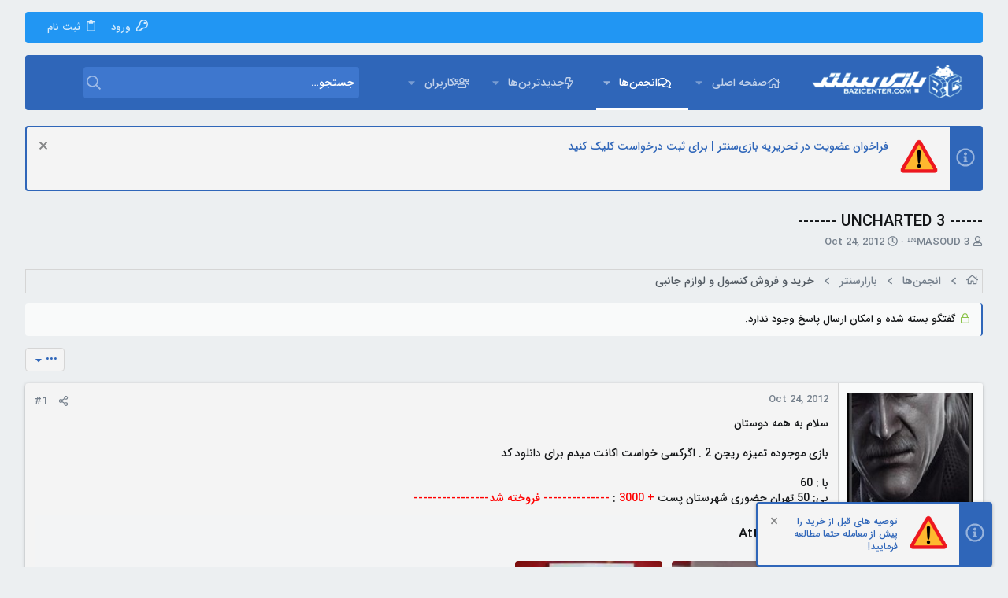

--- FILE ---
content_type: text/html; charset=utf-8
request_url: https://forum.bazicenter.com/threads/uncharted-3.69885/
body_size: 20554
content:
<!DOCTYPE html>











	
	



	
	
		
	



	
	


















	



















	











	



























	







	



























	






	




































<html id="XF" lang="en-US" dir="RTL"
	  data-xf="2.3"
	  style="font-size: 62.5%;"
	  data-app="public"
	  data-template="thread_view"
	  data-container-key="node-168"
	  data-content-key="thread-69885"
	  data-logged-in="false"
	  data-cookie-prefix="xf_"
	  data-csrf="1770092389,61925d3b644c4fb0cef50acef4c22309"
	  class="has-no-js template-thread_view  uix_page--fixed sidebarNav--active uix_responsiveStaffBar  uix_hasCrumbs uix_hasPageAction"
	  >
	<head>
		<meta charset="utf-8" />
		<title>------ UNCHARTED 3 ------- | انجمن های بازی سنتر</title>
		<link rel="manifest" href="/webmanifest.php">
		
		<meta name="apple-mobile-web-app-title" content="BaziCenter">
		
			<link rel="apple-touch-icon" href="/data/assets/logo/192.png">
			
		
		<meta http-equiv="X-UA-Compatible" content="IE=Edge" />
		<meta name="viewport" content="width=device-width, initial-scale=1, viewport-fit=cover">
		
		
			
				<meta name="theme-color" content="#2f66b9" />
				<meta name="msapplication-TileColor" content="#2f66b9">
			
		
		
		
			<link rel="apple-touch-icon" href="/data/assets/logo/192.png">
		
		<meta name="apple-mobile-web-app-title" content="BaziCenter">

		
			
		<meta name="description" content="سلام به همه دوستان 

بازی موجوده تمیزه ریجن 2  . اگرکسی خواست اکانت میدم برای دانلود کد  

با  : 60      
بی: 50       تهران حضوری شهرستان پست + 3000 ..." />
		<meta property="og:description" content="سلام به همه دوستان 

بازی موجوده تمیزه ریجن 2  . اگرکسی خواست اکانت میدم برای دانلود کد  

با  : 60      
بی: 50       تهران حضوری شهرستان پست + 3000 :  -------------- فروخته شد----------------" />
		<meta property="twitter:description" content="سلام به همه دوستان 

بازی موجوده تمیزه ریجن 2  . اگرکسی خواست اکانت میدم برای دانلود کد  

با  : 60      
بی: 50       تهران حضوری شهرستان پست + 3000 :  -------------- فروخته شد----------------" />
	
		
			<meta property="og:url" content="https://forum.bazicenter.com/threads/uncharted-3.69885/" />
		
			<link rel="canonical" href="https://forum.bazicenter.com/threads/uncharted-3.69885/" />
		
			
        <!-- App Indexing for Google Search -->
        <link href="android-app://com.quoord.tapatalkpro.activity/tapatalk/forum.bazicenter.com/?ttfid=19133&location=topic&tid=69885&page=1&perpage=15&channel=google-indexing" rel="alternate" />
        <link href="ios-app://307880732/tapatalk/forum.bazicenter.com/?ttfid=19133&location=topic&tid=69885&page=1&perpage=15&channel=google-indexing" rel="alternate" />
        
        <link href="https://forum.bazicenter.com//mobiquo/smartbanner/manifest.json" rel="manifest">
        
        <meta name="apple-itunes-app" content="app-id=307880732, affiliate-data=at=10lR7C, app-argument=tapatalk://forum.bazicenter.com/?ttfid=19133&location=topic&tid=69885&page=1&perpage=15" />
        
		

		
			
	
	
	<meta property="og:site_name" content="انجمن های بازی سنتر" />


		
		
			
	
	
	<meta property="og:type" content="website" />


		
		
			
	
	
	
		<meta property="og:title" content="------ UNCHARTED 3 -------" />
		<meta property="twitter:title" content="------ UNCHARTED 3 -------" />
	


		
		
		
		

		
	
	
	
	
	
		
	
	
	
	
	<link rel="stylesheet" href="/css.php?css=public%3Anormalize.css%2Cpublic%3Afa.css%2Cpublic%3Anormalize.css%2Cpublic%3Afa.css%2Cpublic%3Acore.less%2Cpublic%3Aapp.less&amp;s=21&amp;l=1&amp;d=1765704602&amp;k=2ec392f21ee2a8f587ae00ce572dcc88e1276937" />
	
	

	
	
	
		
	

	<link rel="stylesheet" href="/css.php?css=public%3Aattachments.less%2Cpublic%3Amessage.less%2Cpublic%3Anotices.less%2Cpublic%3Ashare_controls.less%2Cpublic%3Asticky_post.less%2Cpublic%3AsvAlertImprovements.less%2Cpublic%3Ath_uix_threadStarterPost.less%2Cpublic%3Auix.less%2Cpublic%3Auix_extendedFooter.less%2Cpublic%3Auix_material.less%2Cpublic%3Auix_socialMedia.less%2Cpublic%3Axcfs_postbit_stats_numbers.css%2Cpublic%3Aextra.less&amp;s=21&amp;l=1&amp;d=1765704602&amp;k=9f171622d40202ad34734a8f82bf975c11fbfa15" />

	
	
		<script src="/js/xf/preamble.min.js?_v=74257dde"></script>
	
	
	<script src="/js/vendor/vendor-compiled.js?_v=74257dde" defer></script>
	<script src="/js/xf/core-compiled.js?_v=74257dde" defer></script>

	
	<script>
		window.addEventListener('DOMContentLoaded', function() {
			XF.extendObject(true, XF.config, {
				// 
				userId: 0,
				enablePush: true,
				pushAppServerKey: 'BCLcEu0Oi0G2ea+46hwoyb1WS1/elZECdTlm9xkiVxjRm3fkzjwZ1pc2eC4gRk/LsEfTF+scF7aBqD/mmOIY1OM=',
				url: {
					fullBase: 'https://forum.bazicenter.com/',
					basePath: '/',
					css: '/css.php?css=__SENTINEL__&s=21&l=1&d=1765704602',
					js: '/js/__SENTINEL__?_v=74257dde',
					icon: '/data/local/icons/__VARIANT__.svg?v=1765428878#__NAME__',
					iconInline: '/styles/fa/__VARIANT__/__NAME__.svg?v=5.15.3',
					keepAlive: '/login/keep-alive'
				},
				cookie: {
					path: '/',
					domain: '.bazicenter.com',
					prefix: 'xf_',
					secure: true,
					consentMode: 'disabled',
					consented: ["optional","_third_party"]
				},
				cacheKey: 'f3ed7234243583f554e27d349fe769c5',
				csrf: '1770092389,61925d3b644c4fb0cef50acef4c22309',
				js: {"\/js\/sv\/useractivity\/last_seen.min.js?_v=74257dde":true,"\/js\/sv\/alerts\/alerts.min.js?_v=74257dde":true,"\/js\/themehouse\/uix\/ripple.min.js?_v=74257dde":true,"\/js\/themehouse\/global\/20210125.min.js?_v=74257dde":true,"\/js\/themehouse\/uix\/indexRadius.min.js?_v=74257dde":true,"\/js\/themehouse\/uix\/vendor\/hover-intent\/hoverintent.min.js?_v=74257dde":true,"\/js\/xf\/login_signup.min.js?_v=74257dde":true,"\/js\/xf\/webauthn.min.js?_v=74257dde":true},
				fullJs: false,
				css: {"public:attachments.less":true,"public:message.less":true,"public:notices.less":true,"public:share_controls.less":true,"public:sticky_post.less":true,"public:svAlertImprovements.less":true,"public:th_uix_threadStarterPost.less":true,"public:uix.less":true,"public:uix_extendedFooter.less":true,"public:uix_material.less":true,"public:uix_socialMedia.less":true,"public:xcfs_postbit_stats_numbers.css":true,"public:extra.less":true},
				time: {
					now: 1770092389,
					today: 1770064200,
					todayDow: 2,
					tomorrow: 1770150600,
					yesterday: 1769977800,
					week: 1769545800,
					month: 1769891400,
					year: 1767213000
				},
				style: {
					light: '',
					dark: '',
					defaultColorScheme: 'light'
				},
				borderSizeFeature: '2px',
				fontAwesomeWeight: 'r',
				enableRtnProtect: true,
				
				enableFormSubmitSticky: true,
				imageOptimization: '0',
				imageOptimizationQuality: 0.85,
				uploadMaxFilesize: 33554432,
				uploadMaxWidth: 3840,
				uploadMaxHeight: 2160,
				allowedVideoExtensions: ["m4v","mov","mp4","mp4v","mpeg","mpg","ogv","webm"],
				allowedAudioExtensions: ["mp3","opus","ogg","wav"],
				shortcodeToEmoji: true,
				visitorCounts: {
					conversations_unread: '0',
					alerts_unviewed: '0',
					total_unread: '0',
					title_count: true,
					icon_indicator: true
				},
				jsMt: {"xf\/action.js":"8673c058","xf\/embed.js":"8673c058","xf\/form.js":"8673c058","xf\/structure.js":"235e5a0f","xf\/tooltip.js":"235e5a0f"},
				jsState: {},
				publicMetadataLogoUrl: '',
				publicPushBadgeUrl: 'https://forum.bazicenter.com/styles/default/xenforo/bell.png'
			});

			XF.extendObject(XF.phrases, {
				// 
"svStandardLib_time.day": "{count} day",
"svStandardLib_time.days": "{count} days",
"svStandardLib_time.hour": "{count} hour",
"svStandardLib_time.hours": "{count} hours",
"svStandardLib_time.minute": "{count} minutes",
"svStandardLib_time.minutes": "{count} minutes",
"svStandardLib_time.month": "{count} month",
"svStandardLib_time.months": "{count} months",
"svStandardLib_time.second": "{count} second",
"svStandardLib_time.seconds": "{count} seconds",
"svStandardLib_time.week": "time.week",
"svStandardLib_time.weeks": "{count} weeks",
"svStandardLib_time.year": "{count} year",
"svStandardLib_time.years": "{count} years",
				date_x_at_time_y:     "{date} at {time}",
				day_x_at_time_y:      "{day} at {time}",
				yesterday_at_x:       "دیروز در {time}",
				x_minutes_ago:        "{minutes} دقیقه قبل",
				one_minute_ago:       "یک دقیقه قبل",
				a_moment_ago:         "لحظاتی قبل",
				today_at_x:           "امروز در {time}",
				in_a_moment:          "In a moment",
				in_a_minute:          "In a minute",
				in_x_minutes:         "In {minutes} minutes",
				later_today_at_x:     "Later today at {time}",
				tomorrow_at_x:        "Tomorrow at {time}",
				short_date_x_minutes: "{minutes}m",
				short_date_x_hours:   "{hours}h",
				short_date_x_days:    "{days}d",

				day0: "یکشنبه",
				day1: "دوشنبه",
				day2: "سه شنبه",
				day3: "چهارشنبه",
				day4: "پنج شنبه",
				day5: "جمعه",
				day6: "شنبه",

				dayShort0: "Sun",
				dayShort1: "Mon",
				dayShort2: "Tue",
				dayShort3: "Wed",
				dayShort4: "Thu",
				dayShort5: "Fri",
				dayShort6: "Sat",

				month0: "January",
				month1: "February",
				month2: "March",
				month3: "April",
				month4: "May",
				month5: "June",
				month6: "July",
				month7: "August",
				month8: "September",
				month9: "October",
				month10: "November",
				month11: "December",

				active_user_changed_reload_page: "The active user has changed. Reload the page for the latest version.",
				server_did_not_respond_in_time_try_again: "The server did not respond in time. Please try again.",
				oops_we_ran_into_some_problems: "به نظر مشکلی پیش آمده!",
				oops_we_ran_into_some_problems_more_details_console: "Oops! We ran into some problems. Please try again later. More error details may be in the browser console.",
				file_too_large_to_upload: "The file is too large to be uploaded.",
				uploaded_file_is_too_large_for_server_to_process: "The uploaded file is too large for the server to process.",
				files_being_uploaded_are_you_sure: "Files are still being uploaded. Are you sure you want to submit this form?",
				attach: "پیوست فایل",
				rich_text_box: "Rich text box",
				close: "بستن",
				link_copied_to_clipboard: "Link copied to clipboard.",
				text_copied_to_clipboard: "Text copied to clipboard.",
				loading: "Loading…",
				you_have_exceeded_maximum_number_of_selectable_items: "You have exceeded the maximum number of selectable items.",

				processing: "Processing",
				'processing...': "Processing…",

				showing_x_of_y_items: "Showing {count} of {total} items",
				showing_all_items: "Showing all items",
				no_items_to_display: "No items to display",

				number_button_up: "Increase",
				number_button_down: "Decrease",

				push_enable_notification_title: "Push notifications enabled successfully at انجمن های بازی سنتر",
				push_enable_notification_body: "Thank you for enabling push notifications!",

				pull_down_to_refresh: "Pull down to refresh",
				release_to_refresh: "Release to refresh",
				refreshing: "Refreshing…"
			});
		});
	</script>
	
	<script src="/js/sv/useractivity/last_seen.min.js?_v=74257dde" defer></script>
<script src="/js/sv/alerts/alerts.min.js?_v=74257dde" defer></script>
<script src="/js/themehouse/uix/ripple.min.js?_v=74257dde" defer></script>
<script src="/js/themehouse/global/20210125.min.js?_v=74257dde" defer></script>
<script src="/js/themehouse/uix/indexRadius.min.js?_v=74257dde" defer></script>
<script src="/js/themehouse/uix/vendor/hover-intent/hoverintent.min.js?_v=74257dde" defer></script>
<script src="/js/xf/login_signup.min.js?_v=74257dde" defer></script>
<script src="/js/xf/webauthn.min.js?_v=74257dde" defer></script>
<script>
window.addEventListener('DOMContentLoaded', () =>
{

	$(document).ready(function() {
		$(".ah-gp-trigger").on({
			mouseover: function() {
				$(this).find(".ah-gp-profile").stop().fadeIn("fast");
			},
			mouseout: function() {
				$(this).find(".ah-gp-profile").stop().fadeOut("fast");
			}
		});
	});

})
</script>
<script>
window.addEventListener('DOMContentLoaded', () =>
{

	// detect android device. Added to fix the dark pixel bug https://github.com/Audentio/xf2theme-issues/issues/1055

	var ua = navigator.userAgent.toLowerCase();
	var isAndroid = ua.indexOf("android") > -1; //&& ua.indexOf("mobile");

	if(isAndroid) {
	document.querySelector("html").classList.add("device--isAndroid");
	}	

})
</script>
<script>
window.addEventListener('DOMContentLoaded', () =>
{

		
			var sidebar = document.querySelector('.p-body-sidebar');
			var backdrop = document.querySelector('.p-body-sidebar [data-ocm-class="offCanvasMenu-backdrop"]');
		
			var hasSidebar = document.querySelector('.p-body-sidebar') !== null;
			var hasBackdrop = document.querySelector('.p-body-sidebar [data-ocm-class="offCanvasMenu-backdrop"]') !== null;
			var sidebarTrigger = document.querySelector('.uix_sidebarCanvasTrigger') !== null;
			var sidebarInner = document.querySelector('.uix_sidebarCanvasTrigger') !== null;
			
			if (sidebarTrigger) {
				document.querySelector('.uix_sidebarCanvasTrigger').addEventListener("click", (e) => {
					e.preventDefault();

					sidebar.style.display = "block";;
					window.setTimeout(function() {
						sidebar.classList.add('offCanvasMenu');
						sidebar.classList.add('offCanvasMenu--blocks');
						sidebar.classList.add('is-active');
						sidebar.classList.add('is-transitioning');
						document.querySelector('body').classList.add('sideNav--open');
					}, 50);
		
					if (hasSidebar) {
						window.setTimeout(function() {
							sidebar.classList.remove('is-transitioning');
						}, 250);
					}
		
					if (sidebarInner) {
						document.querySelector('.uix_sidebarInner').classList.add('offCanvasMenu-content');
						backdrop.classList.add('offCanvasMenu-backdrop');
						document.querySelector('body').classList.add('is-modalOpen');
					}
				})
			}
			if (hasBackdrop) {
				backdrop.addEventListener("click", (e) => {
					sidebar.classList.add('is-transitioning');
					sidebar.classList.remove('is-active');

					window.setTimeout(function() {
						sidebar.classList.remove('offCanvasMenu');
						sidebar.classList.remove('offCanvasMenu--blocks');
						sidebar.classList.remove('is-transitioning');
						document.querySelector('.uix_sidebarInner').classList.remove('offCanvasMenu-content');
						backdrop.classList.remove('offCanvasMenu-backdrop');
						document.querySelector('body').classList.remove('is-modalOpen');
						sidebar.style.display="";
					}, 250);
				});
			}
		
	
})
</script>
<script>
window.addEventListener('DOMContentLoaded', () =>
{

	/****** OFF CANVAS ******/

    var panels = {
        navigation: {
            position: 1,
        },
        account: {
            position: 2,
        },
        inbox: {
            position: 3,
        },
        alerts: {
            position: 4,
        },
    };

    var tabsContainer = document.querySelector(".sidePanel__tabs");

    var activeTab = "navigation";

    var activeTabPosition = panels[activeTab].position;

    function generateDirections() {
        var tabPanels = document.querySelectorAll(".sidePanel__tabPanel");
        tabPanels.forEach(function (tabPanel) {
            var tabPosition = tabPanel.getAttribute("data-content");
            var activeTabPosition = panels[activeTab].position;

            if (tabPosition != activeTab) {
                if (panels[tabPosition].position < activeTabPosition) {
                    tabPanel.classList.add("is-left");
                }

                if (panels[tabPosition].position > activeTabPosition) {
                    tabPanel.classList.add("is-right");
                }
            }
        });
    }

    generateDirections();

	if (tabsContainer) {
		var sidePanelTabs = tabsContainer.querySelectorAll(".sidePanel__tab");
	}
	
	if (sidePanelTabs && sidePanelTabs.length > 0) {
		sidePanelTabs.forEach(function (tab) {
			tab.addEventListener("click", function () {
				sidePanelTabs.forEach(function (tab) {
					tab.classList.remove("sidePanel__tab--active");
				});
				this.classList.add("sidePanel__tab--active");

				activeTab = this.getAttribute("data-attr");

				var tabPanels = document.querySelectorAll(".sidePanel__tabPanel");
				tabPanels.forEach(function (tabPanel) {
					tabPanel.classList.remove("is-active");
				});

				var activeTabPanel = document.querySelector(
					'.sidePanel__tabPanel[data-content="' + activeTab + '"]'
				);
				activeTabPanel.classList.add("is-active");

				var tabPanels = document.querySelectorAll(".sidePanel__tabPanel");
				tabPanels.forEach(function (tabPanel) {
					tabPanel.classList.remove("is-left", "is-right");
				});

				generateDirections();
			});
		});
	}
	
})
</script>
<script>
window.addEventListener('DOMContentLoaded', () =>
{


	/******** extra info post toggle ***********/
	
    XF.thThreadsUserExtraTrigger = {
        eventNameSpace: 'XFthThreadsUserExtraTrigger',

        init: function(e) {},

        click: function(e) {
            var target = e.target;
            var parent = target.closest('.message-user');
            var triggerContainer = target.parentElement.closest('.thThreads__userExtra--toggle');
            var container = triggerContainer.previousElementSibling;
            var child = container.querySelector('.message-userExtras');
            var eleHeight = child.offsetHeight;

            if (parent.classList.contains('userExtra--expand')) {
                container.style.height = eleHeight + 'px';
                parent.classList.toggle('userExtra--expand');
                setTimeout(function() {
                    container.style.height = '0';
                    setTimeout(function() {
                        container.style.height = '';
                    }, 200);
                }, 17);
            } else {
                container.style.height = eleHeight + 'px';
                setTimeout(function() {
                    parent.classList.toggle('userExtra--expand');
                    container.style.height = '';
                }, 200);
            }
        }
    };

    document.body.addEventListener('click', function(event) {
        var target = event.target;
        if (target.matches('.thThreads__userExtra--trigger')) {
            XF.thThreadsUserExtraTrigger.click(event);
        }
    });
	
	
})
</script>
<script>
window.addEventListener('DOMContentLoaded', () =>
{


	/******** Backstretch images ***********/

		


})
</script>
<script>
window.addEventListener('DOMContentLoaded', () =>
{


	// sidenav canvas blur fix

    document.querySelectorAll('.p-body-sideNavTrigger .button').forEach(function (button) {
        button.addEventListener('click', function () {
            document.body.classList.add('sideNav--open');
        });
    });

    document.querySelectorAll("[data-ocm-class='offCanvasMenu-backdrop']").forEach(function (backdrop) {
        backdrop.addEventListener('click', function () {
            document.body.classList.remove('sideNav--open');
        });
    });

    document.addEventListener('editor:start', function (event) {
        if (typeof event !== 'undefined' && typeof event.target !== 'undefined') {
            var ele = event.target;
            if (event?.target) {
				var ele = event.target;
				if (!ele.classList==undefined) {
					if (ele.classList.contains('js-editor')) {
						var wrapper = ele.closest('.message-editorWrapper');
						if (wrapper) {
							setTimeout(function () {
								var innerEle = wrapper.querySelector('.fr-element');
								if (innerEle) {
									innerEle.addEventListener('focus', function (e) {
										document.documentElement.classList.add('uix_editor--focused');
									});
									innerEle.addEventListener('blur', function (e) {
										document.documentElement.classList.remove('uix_editor--focused');
									});
								}
							}, 0);
						}
					}
				}
			}
        }
    });

})
</script>
<script>
window.addEventListener('DOMContentLoaded', () =>
{

	// off canvas menu closer keyboard shortcut
    document.body.addEventListener('keyup', function (e) {
        switch (e.key) {
            case 'Escape':
                var offCanvasMenu = document.querySelector('.offCanvasMenu.is-active');
                if (offCanvasMenu) {
                    var backdrop = offCanvasMenu.querySelector('.offCanvasMenu-backdrop');
                    if (backdrop) {
                        backdrop.click();
                    }
                }
                return;
        }
    });
	
})
</script>
<script>
window.addEventListener('DOMContentLoaded', () =>
{

    let uixMegaHovered = false;
    const navEls = document.querySelectorAll('.uix-navEl--hasMegaMenu');
    const pNav = document.querySelector('.p-nav');
    let menu;

    function handleMouseOver() {
        if (uixMegaHovered) {
            menu = this.getAttribute('data-nav-id');
            pNav.classList.add('uix_showMegaMenu');

            document.querySelectorAll('.uix_megaMenu__content').forEach(function (content) {
                content.classList.remove('uix_megaMenu__content--active');
            });

            document
                .querySelector('.uix_megaMenu__content--' + menu)
                .classList.add('uix_megaMenu__content--active');
        }
    }

    function handleMouseEnter() {
        uixMegaHovered = true;
    }

    function handleMouseLeave() {
        pNav.classList.remove('uix_showMegaMenu');
        uixMegaHovered = false;
    }

    navEls.forEach(function (navEl) {
        navEl.addEventListener('mouseover', handleMouseOver);
    });

    pNav.addEventListener('mouseenter', handleMouseEnter);
    pNav.addEventListener('mouseleave', handleMouseLeave);
	
})
</script>
<script>
window.addEventListener('DOMContentLoaded', () =>
{

		var lazyloadImages;    

		if ("IntersectionObserver" in window) {
		lazyloadImages = document.querySelectorAll(".lazy");
		var imageObserver = new IntersectionObserver(function(entries, observer) {
		entries.forEach(function(entry) {
		if (entry.isIntersecting) {
		var image = entry.target;
		image.src = image.dataset.src;
		image.classList.remove("lazy");
		imageObserver.unobserve(image);
		}
		});
		});

		lazyloadImages.forEach(function(image) {
		imageObserver.observe(image);
		});
		document.addEventListener('xf:reinit', function() {
			document.querySelectorAll(".lazy").forEach(function(image) {
				imageObserver.observe(image);
			});
		});
		} else {  
		var lazyloadThrottleTimeout;
		lazyloadImages = document.querySelectorAll(".lazy");

		function lazyload () {
		if(lazyloadThrottleTimeout) {
		clearTimeout(lazyloadThrottleTimeout);
		}    

		lazyloadThrottleTimeout = setTimeout(function() {
		var scrollTop = window.pageYOffset;
		lazyloadImages.forEach(function(img) {
		if(img.offsetTop < (window.innerHeight + scrollTop)) {
											  img.src = img.dataset.src;
											  img.classList.remove('lazy');
											  }
											  });
											  if(lazyloadImages.length == 0) { 
											  document.removeEventListener("scroll", lazyload);
											  window.removeEventListener("resize", lazyload);
											  window.removeEventListener("orientationChange", lazyload);
											  }
											  }, 20);
											  }

											  document.addEventListener("scroll", lazyload);
											  window.addEventListener("resize", lazyload);
											  window.addEventListener("orientationChange", lazyload);
											  }
											  
})
</script>
<script>
window.addEventListener('DOMContentLoaded', () =>
{

			setTimeout(function() {
				var doc = document.querySelector('html');
				editor = XF.getEditorInContainer(doc);
				if (!!editor && !!editor.ed) {
					editor.ed.events.on('focus', function() {
						if (document.querySelector('.uix_fabBar')) {
							var fabBar = document.querySelector('.uix_fabBar');
							fabBar.style.display = 'none';
						}
						
					});
					editor.ed.events.on('blur', function() {
						if (document.querySelector('.uix_fabBar')) {
							var fabBar = document.querySelector('.uix_fabBar');
							fabBar.style.display = '';
						}
					});
				}
			}, 100);
	
})
</script>
<script>
window.addEventListener('DOMContentLoaded', () =>
{

document.addEventListener('ajax:complete', function(e) {
		
	if (typeof e.detail == 'undefined') {
		return;
		}
    var xhr = e.detail[0];
    var status = e.detail[1];

    var data = xhr.responseJSON;
    if (!data) {
        return;
    }
    if (data.visitor) {
        var totalUnreadBadge = document.querySelector('.js-uix_badge--totalUnread');
        if (totalUnreadBadge) {
            totalUnreadBadge.dataset.badge = data.visitor.total_unread;
        }
    }
});
	
})
</script>

	
	

	
	


<script src="/js/themehouse/uix/defer.min.js?_v=74257dde" defer></script>

	
<script src="/js/themehouse/uix/deferSidebarNav.min.js?_v=74257dde" defer></script>



	
<script src="/js/themehouse/uix/deferNodesCollapse.min.js?_v=74257dde" defer></script>


	
<script src="/js/themehouse/uix/deferWidthToggle.min.js?_v=74257dde" defer></script>







	



	
	
	
	

	

	

	


	
		

	

	

	
	
	
	


		
			<link rel="icon" type="image/png" href="https://forum.bazicenter.com/styles/uix/images/favicon.ico" sizes="32x32" />
		
		
		
	<script async src="https://www.googletagmanager.com/gtag/js?id=UA-75121767-1"></script>
	<script>
		window.dataLayer = window.dataLayer || [];
		function gtag(){dataLayer.push(arguments);}
		gtag('js', new Date());
		gtag('config', 'UA-75121767-1', {
			// 
			
				'cookie_domain': '.bazicenter.com',
			
			
		});
	</script>


		

		
			
		

	</head>

	<body data-template="thread_view">
		<style>
	.p-pageWrapper .p-navSticky {
		top: 40px !important;
	}

	
		@media (max-width: 900px) {
			.p-pageWrapper .p-navSticky {
				top: 0 !important;
			}
		}
	

	
	

	
	
	
		
			
			
				
			
		
	

	

	
		
	

		
		
		.uix_mainTabBar {top: 110px !important;}
		.uix_stickyBodyElement:not(.offCanvasMenu) {
			top: 130px !important;
			min-height: calc(100vh - 130px) !important;
		}
		.uix_sidebarInner .uix_sidebar--scroller {margin-top: 130px;}
		.uix_sidebarInner {margin-top: -130px;}
		.p-body-sideNavInner .uix_sidebar--scroller {margin-top: 130px;}
		.p-body-sideNavInner {margin-top: -130px;}
		.uix_stickyCategoryStrips {top: 130px !important;}
		#XF .u-anchorTarget {
			height: 130px;
			margin-top: -130px;
		}
	
		
			
			@media(max-width: 900px) {
				
				.uix_mainTabBar {top: 70pxpx !important;}
				.uix_stickyBodyElement:not(.offCanvasMenu) {
					top: 90px !important;
					min-height: calc(100vh - 90px) !important;
				}
				.uix_sidebarInner .uix_sidebar--scroller {margin-top: 90px;}
				.uix_sidebarInner {margin-top: -90px;}
				.p-body-sideNavInner .uix_sidebar--scroller {margin-top: 90px;}
				.p-body-sideNavInner {margin-top: -90px;}
				.uix_stickyCategoryStrips {top: 90px !important;}
				#XF .u-anchorTarget {
					height: 90px;
					margin-top: -90px;
				}
			}
		

		
			@media (max-width: $uix_sidebarBreakpoint) {
		
				.p-sectionLinks {display: none;}

				

				.uix_mainTabBar {top: 110px !important;}
				.uix_stickyBodyElement:not(.offCanvasMenu) {
					top: 130px !important;
					min-height: calc(100vh - 130px) !important;
				}
				.uix_sidebarInner .uix_sidebar--scroller {margin-top: 130px;}
				.uix_sidebarInner {margin-top: -130px;}
				.p-body-sideNavInner .uix_sidebar--scroller {margin-top: 130px;}
				.p-body-sideNavInner {margin-top: -130px;}
				.uix_stickyCategoryStrips {top: 130px !important;}
				#XF .u-anchorTarget {
					height: 130px;
					margin-top: -130px;
				}

				
					@media(max-width: 900px) {
						

						.uix_mainTabBar {top: 70px !important;}
						.uix_stickyBodyElement:not(.offCanvasMenu) {
							top: 90px !important;
							min-height: calc(100vh - 90px) !important;
						}
						.uix_sidebarInner .uix_sidebar--scroller {margin-top: 90px;}
						.uix_sidebarInner {margin-top: -90px;}
						.p-body-sideNavInner .uix_sidebar--scroller {margin-top: 90px;}
						.p-body-sideNavInner {margin-top: -90px;}
						.uix_stickyCategoryStrips {top: 90px !important;}
						#XF .u-anchorTarget {
							height: 90px;
							margin-top: -90px;
						}
					}
				
		
			}
		
	

	.uix_sidebarNav .uix_sidebar--scroller {max-height: calc(100vh - 90px);}
	
	
</style>


		<div id="jumpToTop"></div>

		

		<div class="uix_pageWrapper--fixed">
			<div class="p-pageWrapper" id="top">

				
					
	
	
		<div class="p-staffBar " data-xf-init="sticky-header">
			<div class="pageContent">
				
					
	

					

					
						<div class="p-nav-opposite">
							
								
								
							
								
		
			
				
					<div class="p-navgroup p-account p-navgroup--guest">
						
							
								
	
		
		
	
		
			<a href="/login/" id="uix_loginPanel--trigger" class="p-navgroup-link u-ripple p-navgroup-link--textual p-navgroup-link--logIn" rel="nofollow" data-follow-redirects="on">
				<i></i>
				<span class="p-navgroup-linkText">ورود</span>
			</a>
		
	
	
		
			<a href="/login/register" class="p-navgroup-link u-ripple p-navgroup-link--textual p-navgroup-link--register" data-xf-click="overlay" data-follow-redirects="on">
				<i></i>
				<span class="p-navgroup-linkText">ثبت نام</span>
			</a>
		
	

	

							
						
					</div>
				
				
				
	

			
		
	
							
						</div>
					

				
			</div>
		</div>
	



					

					

					

					
					
					

					
						<div class="p-navSticky p-navSticky--all " data-top-offset-breakpoints="
						[
							{
								&quot;breakpoint&quot;: &quot;0&quot;,
								&quot;offset&quot;: &quot;0&quot;
							}
							
							,{
								&quot;breakpoint&quot;: &quot;900px&quot;,
								&quot;offset&quot;: &quot;40px&quot;
							}	
							
							
						]
					" data-xf-init="sticky-header">
							
						<nav class="p-nav">
							<div class="p-nav-inner">
								
									
									
										
									
									<button type="button" class="button button--plain p-nav-menuTrigger  badgeContainer" data-badge="0" data-xf-click="off-canvas" data-menu=".js-headerOffCanvasMenu" role="button" tabindex="0" aria-label="Menu"><span class="button-text">
										<i aria-hidden="true"></i>
									</span></button>
									
								

								
	
	<div class="p-header-logo p-header-logo--image">
		<a class="uix_logo" href="/">
			
				

	

	
		
		

		
	

	

	<picture data-variations="{&quot;default&quot;:{&quot;1&quot;:&quot;\/styles\/uix\/images\/logo.png&quot;,&quot;2&quot;:&quot;\/styles\/uix\/images\/logo.png&quot;}}">
		
		
		

		

		<img src="/styles/uix/images/logo.png" srcset="/styles/uix/images/logo.png 2x" width="200" height="50" alt="انجمن های بازی سنتر" />
	</picture>


				
		</a>
		
	</div>



								
									
										<div class="p-nav-scroller hScroller" data-xf-init="h-scroller" data-auto-scroll=".p-navEl.is-selected">
											<div class="hScroller-scroll">
												<ul class="p-nav-list js-offCanvasNavSource">
													
														<li>
															
	<div class="p-navEl u-ripple " data-has-children="true">
		
			
				
	
	<a href="https://www.bazicenter.com"
			class="p-navEl-link p-navEl-link--splitMenu "
			
			
			data-nav-id="home"><span>صفحه اصلی</span></a>

				
					<a data-xf-key="1"
					   data-xf-click="menu"
					   data-menu-pos-ref="< .p-navEl"
					   class="p-navEl-splitTrigger"
					   role="button"
					   tabindex="0"
					   aria-label="Toggle expanded"
					   aria-expanded="false"
					   aria-haspopup="true">
					</a>
				
				
			
				
					<div class="menu menu--structural" data-menu="menu" aria-hidden="true">
						<div class="menu-content">
							
								
	
	
	<a href="https://www.bazicenter.com/category/news/game-news/"
			class="menu-linkRow u-ripple u-indentDepth0 js-offCanvasCopy "
			
			
			data-nav-id="game_news"><span>اخبار بازی</span></a>

	

							
								
	
	
	<a href="https://www.bazicenter.com/category/review/game/"
			class="menu-linkRow u-ripple u-indentDepth0 js-offCanvasCopy "
			
			
			data-nav-id="game_review"><span>بررسی بازی</span></a>

	

							
								
	
	
	<a href="https://www.bazicenter.com/category/videos/facts/"
			class="menu-linkRow u-ripple u-indentDepth0 js-offCanvasCopy "
			
			
			data-nav-id="game_facts"><span>حقایق بازی‌ها</span></a>

	

							
								
	
	
	<a href="https://www.bazicenter.com/category/articles/games-story/"
			class="menu-linkRow u-ripple u-indentDepth0 js-offCanvasCopy "
			
			
			data-nav-id="game_story"><span>داستان بازی</span></a>

	

							
								
	
	
	<a href="https://www.bazicenter.com/category/review/hardware/"
			class="menu-linkRow u-ripple u-indentDepth0 js-offCanvasCopy "
			
			
			data-nav-id="hardware_review"><span>بررسی سخت افزار</span></a>

	

							
								
	
	
	<a href="https://www.bazicenter.com/category/videos/"
			class="menu-linkRow u-ripple u-indentDepth0 js-offCanvasCopy "
			
			
			data-nav-id="video"><span>برنامه‌های ویدیویی</span></a>

	

							
						</div>
					</div>
				
			
			
			
		
			
	
</div>

														</li>
													
														<li>
															
	<div class="p-navEl u-ripple is-selected" data-has-children="true">
		
			
				
	
	<a href="/"
			class="p-navEl-link p-navEl-link--splitMenu "
			
			
			data-nav-id="forums"><span>انجمن‌ها</span></a>

				
					<a data-xf-key="2"
					   data-xf-click="menu"
					   data-menu-pos-ref="< .p-navEl"
					   class="p-navEl-splitTrigger"
					   role="button"
					   tabindex="0"
					   aria-label="Toggle expanded"
					   aria-expanded="false"
					   aria-haspopup="true">
					</a>
				
				
			
				
					<div class="menu menu--structural" data-menu="menu" aria-hidden="true">
						<div class="menu-content">
							
								
	
	
	<a href="/whats-new/posts/"
			class="menu-linkRow u-ripple u-indentDepth0 js-offCanvasCopy "
			
			
			data-nav-id="newPosts"><span>نوشته‌های جدید</span></a>

	

							
								
	
	
	<a href="/search/?type=post"
			class="menu-linkRow u-ripple u-indentDepth0 js-offCanvasCopy "
			
			
			data-nav-id="searchForums"><span>جستجوی انجمن‌ها</span></a>

	

							
						</div>
					</div>
				
			
			
			
		
			
	
</div>

														</li>
													
														<li>
															
	<div class="p-navEl u-ripple " data-has-children="true">
		
			
				
	
	<a href="/whats-new/"
			class="p-navEl-link p-navEl-link--splitMenu "
			
			
			data-nav-id="whatsNew"><span>جدیدترین‌ها</span></a>

				
					<a data-xf-key="3"
					   data-xf-click="menu"
					   data-menu-pos-ref="< .p-navEl"
					   class="p-navEl-splitTrigger"
					   role="button"
					   tabindex="0"
					   aria-label="Toggle expanded"
					   aria-expanded="false"
					   aria-haspopup="true">
					</a>
				
				
			
				
					<div class="menu menu--structural" data-menu="menu" aria-hidden="true">
						<div class="menu-content">
							
								
	
	
	<a href="/featured/"
			class="menu-linkRow u-ripple u-indentDepth0 js-offCanvasCopy "
			
			
			data-nav-id="featured"><span>Featured content</span></a>

	

							
								
	
	
	<a href="/whats-new/posts/"
			class="menu-linkRow u-ripple u-indentDepth0 js-offCanvasCopy "
			 rel="nofollow"
			
			data-nav-id="whatsNewPosts"><span>ارسال‌های جدید</span></a>

	

							
								
	
	
	<a href="/whats-new/latest-activity"
			class="menu-linkRow u-ripple u-indentDepth0 js-offCanvasCopy "
			 rel="nofollow"
			
			data-nav-id="latestActivity"><span>آخرین فعالیت‌ها</span></a>

	

							
						</div>
					</div>
				
			
			
			
		
			
	
</div>

														</li>
													
														<li>
															
	<div class="p-navEl u-ripple " data-has-children="true">
		
			
				
	
	<a href="/members/"
			class="p-navEl-link p-navEl-link--splitMenu "
			
			
			data-nav-id="members"><span>کاربران</span></a>

				
					<a data-xf-key="4"
					   data-xf-click="menu"
					   data-menu-pos-ref="< .p-navEl"
					   class="p-navEl-splitTrigger"
					   role="button"
					   tabindex="0"
					   aria-label="Toggle expanded"
					   aria-expanded="false"
					   aria-haspopup="true">
					</a>
				
				
			
				
					<div class="menu menu--structural" data-menu="menu" aria-hidden="true">
						<div class="menu-content">
							
								
	
	
	<a href="/online/"
			class="menu-linkRow u-ripple u-indentDepth0 js-offCanvasCopy "
			
			
			data-nav-id="currentVisitors"><span>کاربران آنلاین</span></a>

	

							
						</div>
					</div>
				
			
			
			
		
			
	
</div>

														</li>
													
												</ul>
											</div>
										</div>
									

									
								

								
	
		
		


			<div class="uix_searchBar">
				<div class="uix_searchBarInner">
					<form action="/search/search" method="post" class="uix_searchForm" data-xf-init="quick-search">
						<a class="uix_search--close">
							<i class="fa--xf far fa-window-close "><svg xmlns="http://www.w3.org/2000/svg" role="img" aria-hidden="true" ><use href="/data/local/icons/regular.svg?v=1765428878#window-close"></use></svg></i>
						</a>
						<input type="text" class="input js-uix_syncValue uix_searchInput uix_searchDropdown__trigger" autocomplete="off" data-uixsync="search" name="keywords" placeholder="جستجو…" aria-label="جستجو" data-menu-autofocus="true" />
						<a href="/search/"
						   class="uix_search--settings u-ripple"
						   data-xf-key="/"
						   aria-label="جستجو"
						   aria-expanded="false"
						   aria-haspopup="true"
						   title="جستجو">
							<i class="fa--xf far fa-cog "><svg xmlns="http://www.w3.org/2000/svg" role="img" aria-hidden="true" ><use href="/data/local/icons/regular.svg?v=1765428878#cog"></use></svg></i>
						</a>
						<span class="uix_search--submit uix_searchIcon">
							<i class="fa--xf far fa-search "><svg xmlns="http://www.w3.org/2000/svg" role="img" aria-hidden="true" ><use href="/data/local/icons/regular.svg?v=1765428878#search"></use></svg></i>
						</span>
						<input type="hidden" name="_xfToken" value="1770092389,61925d3b644c4fb0cef50acef4c22309" />
					</form>
				</div>

				
					<a class="uix_searchIconTrigger p-navgroup-link p-navgroup-link--iconic p-navgroup-link--search u-ripple"
					   aria-label="جستجو"
					   aria-expanded="false"
					   aria-haspopup="true"
					   title="جستجو">
						<i aria-hidden="true"></i>
					</a>
				

				
					<a href="/search/"
					   class="p-navgroup-link p-navgroup-link--iconic p-navgroup-link--search u-ripple js-uix_minimalSearch__target"
					   data-xf-click="menu"
					   aria-label="جستجو"
					   aria-expanded="false"
					   aria-haspopup="true"
					   title="جستجو">
						<i aria-hidden="true"></i>
					</a>
				

				<div class="menu menu--structural menu--wide" data-menu="menu" aria-hidden="true">
					<form action="/search/search" method="post"
						  class="menu-content"
						  data-xf-init="quick-search">
						<h3 class="menu-header">جستجو</h3>
						
						<div class="menu-row">
							
								<div class="inputGroup inputGroup--joined">
									<input type="text" class="input js-uix_syncValue" name="keywords" data-acurl="/search/auto-complete" data-uixsync="search" placeholder="جستجو…" aria-label="جستجو" data-menu-autofocus="true" />
									
			<select name="constraints" class="js-quickSearch-constraint input" aria-label="Search within">
				<option value="">همه جا</option>
<option value="{&quot;search_type&quot;:&quot;post&quot;}">موضوعات</option>
<option value="{&quot;search_type&quot;:&quot;post&quot;,&quot;c&quot;:{&quot;nodes&quot;:[168],&quot;child_nodes&quot;:1}}">همین تالار</option>
<option value="{&quot;search_type&quot;:&quot;post&quot;,&quot;c&quot;:{&quot;thread&quot;:69885}}">همین تاپیک</option>

			</select>
		
								</div>
								
						</div>

						
						<div class="menu-row">
							<label class="iconic"><input type="checkbox"  name="c[title_only]" value="1" /><i aria-hidden="true"></i><span class="iconic-label">جستجو فقط عنوان ها

										
											<span tabindex="0" role="button"
												  data-xf-init="tooltip" data-trigger="hover focus click" title="Tags will also be searched in content where tags are supported">

												<i class="fa--xf far fa-question-circle  u-muted u-smaller"><svg xmlns="http://www.w3.org/2000/svg" role="img" ><title>Note</title><use href="/data/local/icons/regular.svg?v=1765428878#question-circle"></use></svg></i>
											</span></span></label>

						</div>
						
						<div class="menu-row">
							<div class="inputGroup">
								<span class="inputGroup-text" id="ctrl_search_menu_by_member">توسط:</span>
								<input type="text" class="input" name="c[users]" data-xf-init="auto-complete" placeholder="کاربر" aria-labelledby="ctrl_search_menu_by_member" />
							</div>
						</div>
						<div class="menu-footer">
							<span class="menu-footer-controls">
								
	<button type="submit" class="button button--icon button--icon--search button--primary"><i class="fa--xf far fa-search "><svg xmlns="http://www.w3.org/2000/svg" role="img" aria-hidden="true" ><use href="/data/local/icons/regular.svg?v=1765428878#search"></use></svg></i><span class="button-text">جستجو</span></button>


								<button type="submit" class="button " name="from_search_menu"><span class="button-text">جستجوی پیشرفته…</span></button>
							</span>
						</div>

						<input type="hidden" name="_xfToken" value="1770092389,61925d3b644c4fb0cef50acef4c22309" />
					</form>
				</div>


				<div class="menu menu--structural menu--wide uix_searchDropdown__menu" aria-hidden="true">
					<form action="/search/search" method="post"
						  class="menu-content"
						  data-xf-init="quick-search">
						
						
							<div class="menu-row">

								<div class="inputGroup">
									<input name="keywords"
										   class="js-uix_syncValue"
										   data-uixsync="search"
										   placeholder="جستجو…"
										   aria-label="جستجو"
										   type="hidden" />
									
			<select name="constraints" class="js-quickSearch-constraint input" aria-label="Search within">
				<option value="">همه جا</option>
<option value="{&quot;search_type&quot;:&quot;post&quot;}">موضوعات</option>
<option value="{&quot;search_type&quot;:&quot;post&quot;,&quot;c&quot;:{&quot;nodes&quot;:[168],&quot;child_nodes&quot;:1}}">همین تالار</option>
<option value="{&quot;search_type&quot;:&quot;post&quot;,&quot;c&quot;:{&quot;thread&quot;:69885}}">همین تاپیک</option>

			</select>
		
								</div>
							</div>
							

						
						<div class="menu-row">
							<label class="iconic"><input type="checkbox"  name="c[title_only]" value="1" /><i aria-hidden="true"></i><span class="iconic-label">جستجو فقط عنوان ها

										
											<span tabindex="0" role="button"
												  data-xf-init="tooltip" data-trigger="hover focus click" title="Tags will also be searched in content where tags are supported">

												<i class="fa--xf far fa-question-circle  u-muted u-smaller"><svg xmlns="http://www.w3.org/2000/svg" role="img" aria-hidden="true" ><use href="/data/local/icons/regular.svg?v=1765428878#question-circle"></use></svg></i>
											</span></span></label>

						</div>
						
						<div class="menu-row">
							<div class="inputGroup">
								<span class="inputGroup-text">توسط:</span>
								<input class="input" name="c[users]" data-xf-init="auto-complete" placeholder="کاربر" />
							</div>
						</div>
						<div class="menu-footer">
							<span class="menu-footer-controls">
								
	<button type="submit" class="button button--icon button--icon--search button--primary"><i class="fa--xf far fa-search "><svg xmlns="http://www.w3.org/2000/svg" role="img" aria-hidden="true" ><use href="/data/local/icons/regular.svg?v=1765428878#search"></use></svg></i><span class="button-text">جستجو</span></button>


								<a href="/search/" class="button " rel="nofollow"><span class="button-text">Advanced…</span></a>
							</span>
						</div>

						<input type="hidden" name="_xfToken" value="1770092389,61925d3b644c4fb0cef50acef4c22309" />
					</form>
				</div>
			</div>
		
	
	


								
									<div class="p-nav-opposite">
										
											
		
			
				
					<div class="p-navgroup p-account p-navgroup--guest">
						
							
								
	
		
		
	
		
			<a href="/login/" id="uix_loginPanel--trigger" class="p-navgroup-link u-ripple p-navgroup-link--textual p-navgroup-link--logIn" rel="nofollow" data-follow-redirects="on">
				<i></i>
				<span class="p-navgroup-linkText">ورود</span>
			</a>
		
	
	
		
			<a href="/login/register" class="p-navgroup-link u-ripple p-navgroup-link--textual p-navgroup-link--register" data-xf-click="overlay" data-follow-redirects="on">
				<i></i>
				<span class="p-navgroup-linkText">ثبت نام</span>
			</a>
		
	

	

							
						
					</div>
				
				
					<div class="p-navgroup p-discovery">
						
							
	
		
	

							
	
		
		


			<div class="uix_searchBar">
				<div class="uix_searchBarInner">
					<form action="/search/search" method="post" class="uix_searchForm" data-xf-init="quick-search">
						<a class="uix_search--close">
							<i class="fa--xf far fa-window-close "><svg xmlns="http://www.w3.org/2000/svg" role="img" aria-hidden="true" ><use href="/data/local/icons/regular.svg?v=1765428878#window-close"></use></svg></i>
						</a>
						<input type="text" class="input js-uix_syncValue uix_searchInput uix_searchDropdown__trigger" autocomplete="off" data-uixsync="search" name="keywords" placeholder="جستجو…" aria-label="جستجو" data-menu-autofocus="true" />
						<a href="/search/"
						   class="uix_search--settings u-ripple"
						   data-xf-key="/"
						   aria-label="جستجو"
						   aria-expanded="false"
						   aria-haspopup="true"
						   title="جستجو">
							<i class="fa--xf far fa-cog "><svg xmlns="http://www.w3.org/2000/svg" role="img" aria-hidden="true" ><use href="/data/local/icons/regular.svg?v=1765428878#cog"></use></svg></i>
						</a>
						<span class="uix_search--submit uix_searchIcon">
							<i class="fa--xf far fa-search "><svg xmlns="http://www.w3.org/2000/svg" role="img" aria-hidden="true" ><use href="/data/local/icons/regular.svg?v=1765428878#search"></use></svg></i>
						</span>
						<input type="hidden" name="_xfToken" value="1770092389,61925d3b644c4fb0cef50acef4c22309" />
					</form>
				</div>

				
					<a class="uix_searchIconTrigger p-navgroup-link p-navgroup-link--iconic p-navgroup-link--search u-ripple"
					   aria-label="جستجو"
					   aria-expanded="false"
					   aria-haspopup="true"
					   title="جستجو">
						<i aria-hidden="true"></i>
					</a>
				

				
					<a href="/search/"
					   class="p-navgroup-link p-navgroup-link--iconic p-navgroup-link--search u-ripple js-uix_minimalSearch__target"
					   data-xf-click="menu"
					   aria-label="جستجو"
					   aria-expanded="false"
					   aria-haspopup="true"
					   title="جستجو">
						<i aria-hidden="true"></i>
					</a>
				

				<div class="menu menu--structural menu--wide" data-menu="menu" aria-hidden="true">
					<form action="/search/search" method="post"
						  class="menu-content"
						  data-xf-init="quick-search">
						<h3 class="menu-header">جستجو</h3>
						
						<div class="menu-row">
							
								<div class="inputGroup inputGroup--joined">
									<input type="text" class="input js-uix_syncValue" name="keywords" data-acurl="/search/auto-complete" data-uixsync="search" placeholder="جستجو…" aria-label="جستجو" data-menu-autofocus="true" />
									
			<select name="constraints" class="js-quickSearch-constraint input" aria-label="Search within">
				<option value="">همه جا</option>
<option value="{&quot;search_type&quot;:&quot;post&quot;}">موضوعات</option>
<option value="{&quot;search_type&quot;:&quot;post&quot;,&quot;c&quot;:{&quot;nodes&quot;:[168],&quot;child_nodes&quot;:1}}">همین تالار</option>
<option value="{&quot;search_type&quot;:&quot;post&quot;,&quot;c&quot;:{&quot;thread&quot;:69885}}">همین تاپیک</option>

			</select>
		
								</div>
								
						</div>

						
						<div class="menu-row">
							<label class="iconic"><input type="checkbox"  name="c[title_only]" value="1" /><i aria-hidden="true"></i><span class="iconic-label">جستجو فقط عنوان ها

										
											<span tabindex="0" role="button"
												  data-xf-init="tooltip" data-trigger="hover focus click" title="Tags will also be searched in content where tags are supported">

												<i class="fa--xf far fa-question-circle  u-muted u-smaller"><svg xmlns="http://www.w3.org/2000/svg" role="img" ><title>Note</title><use href="/data/local/icons/regular.svg?v=1765428878#question-circle"></use></svg></i>
											</span></span></label>

						</div>
						
						<div class="menu-row">
							<div class="inputGroup">
								<span class="inputGroup-text" id="ctrl_search_menu_by_member">توسط:</span>
								<input type="text" class="input" name="c[users]" data-xf-init="auto-complete" placeholder="کاربر" aria-labelledby="ctrl_search_menu_by_member" />
							</div>
						</div>
						<div class="menu-footer">
							<span class="menu-footer-controls">
								
	<button type="submit" class="button button--icon button--icon--search button--primary"><i class="fa--xf far fa-search "><svg xmlns="http://www.w3.org/2000/svg" role="img" aria-hidden="true" ><use href="/data/local/icons/regular.svg?v=1765428878#search"></use></svg></i><span class="button-text">جستجو</span></button>


								<button type="submit" class="button " name="from_search_menu"><span class="button-text">جستجوی پیشرفته…</span></button>
							</span>
						</div>

						<input type="hidden" name="_xfToken" value="1770092389,61925d3b644c4fb0cef50acef4c22309" />
					</form>
				</div>


				<div class="menu menu--structural menu--wide uix_searchDropdown__menu" aria-hidden="true">
					<form action="/search/search" method="post"
						  class="menu-content"
						  data-xf-init="quick-search">
						
						
							<div class="menu-row">

								<div class="inputGroup">
									<input name="keywords"
										   class="js-uix_syncValue"
										   data-uixsync="search"
										   placeholder="جستجو…"
										   aria-label="جستجو"
										   type="hidden" />
									
			<select name="constraints" class="js-quickSearch-constraint input" aria-label="Search within">
				<option value="">همه جا</option>
<option value="{&quot;search_type&quot;:&quot;post&quot;}">موضوعات</option>
<option value="{&quot;search_type&quot;:&quot;post&quot;,&quot;c&quot;:{&quot;nodes&quot;:[168],&quot;child_nodes&quot;:1}}">همین تالار</option>
<option value="{&quot;search_type&quot;:&quot;post&quot;,&quot;c&quot;:{&quot;thread&quot;:69885}}">همین تاپیک</option>

			</select>
		
								</div>
							</div>
							

						
						<div class="menu-row">
							<label class="iconic"><input type="checkbox"  name="c[title_only]" value="1" /><i aria-hidden="true"></i><span class="iconic-label">جستجو فقط عنوان ها

										
											<span tabindex="0" role="button"
												  data-xf-init="tooltip" data-trigger="hover focus click" title="Tags will also be searched in content where tags are supported">

												<i class="fa--xf far fa-question-circle  u-muted u-smaller"><svg xmlns="http://www.w3.org/2000/svg" role="img" aria-hidden="true" ><use href="/data/local/icons/regular.svg?v=1765428878#question-circle"></use></svg></i>
											</span></span></label>

						</div>
						
						<div class="menu-row">
							<div class="inputGroup">
								<span class="inputGroup-text">توسط:</span>
								<input class="input" name="c[users]" data-xf-init="auto-complete" placeholder="کاربر" />
							</div>
						</div>
						<div class="menu-footer">
							<span class="menu-footer-controls">
								
	<button type="submit" class="button button--icon button--icon--search button--primary"><i class="fa--xf far fa-search "><svg xmlns="http://www.w3.org/2000/svg" role="img" aria-hidden="true" ><use href="/data/local/icons/regular.svg?v=1765428878#search"></use></svg></i><span class="button-text">جستجو</span></button>


								<a href="/search/" class="button " rel="nofollow"><span class="button-text">Advanced…</span></a>
							</span>
						</div>

						<input type="hidden" name="_xfToken" value="1770092389,61925d3b644c4fb0cef50acef4c22309" />
					</form>
				</div>
			</div>
		
	
	

						
					</div>
				
				
	

			
		
	
											
	
		
	

	

										
									</div>
								
							</div>
							
						</nav>
					
							
		
			<div class="p-sectionLinks p-sectionLinks--empty"></div>
		
	
						</div>
						

					
						
						
							<header class="p-header" id="header">
								<div class="p-header-inner">
									
						
							<div class="p-header-content">
								
									
										
	
	<div class="p-header-logo p-header-logo--image">
		<a class="uix_logo" href="/">
			
				

	

	
		
		

		
	

	

	<picture data-variations="{&quot;default&quot;:{&quot;1&quot;:&quot;\/styles\/uix\/images\/logo.png&quot;,&quot;2&quot;:&quot;\/styles\/uix\/images\/logo.png&quot;}}">
		
		
		

		

		<img src="/styles/uix/images/logo.png" srcset="/styles/uix/images/logo.png 2x" width="200" height="50" alt="انجمن های بازی سنتر" />
	</picture>


				
		</a>
		
	</div>


									

									
								
							</div>
						
					
								</div>
							</header>
						
					
					

					
	

					
	

					
	

					
	

					
				

				
				<div class="offCanvasMenu offCanvasMenu--nav js-headerOffCanvasMenu" data-menu="menu" aria-hidden="true" data-ocm-builder="navigation">
					<div class="offCanvasMenu-backdrop" data-menu-close="true"></div>
					<div class="offCanvasMenu-content">
						
						<div class="sidePanel sidePanel--nav sidePanel--visitor">
	<div class="sidePanel__tabPanels">
		
		<div data-content="navigation" class="is-active sidePanel__tabPanel js-navigationTabPanel">
			
							<div class="offCanvasMenu-header">
								Menu
								<a class="offCanvasMenu-closer" data-menu-close="true" role="button" tabindex="0" aria-label="بستن"></a>
							</div>
							
							<div class="js-offCanvasNavTarget"></div>
							
							
						
		</div>
		
		
		
	</div>
</div>

						
						<div class="offCanvasMenu-installBanner js-installPromptContainer" style="display: none;" data-xf-init="install-prompt">
							<div class="offCanvasMenu-installBanner-header">Install the app</div>
							<button type="button" class="button js-installPromptButton"><span class="button-text">Install</span></button>
							<template class="js-installTemplateIOS">
								<div class="js-installTemplateContent">
									<div class="overlay-title">How to install the app on iOS</div>
									<div class="block-body">
										<div class="block-row">
											<p>
												Follow along with the video below to see how to install our site as a web app on your home screen.
											</p>
											<p style="text-align: center">
												<video src="/styles/default/xenforo/add_to_home.mp4"
													width="280" height="480" autoplay loop muted playsinline></video>
											</p>
											<p>
												<small><strong>Note:</strong> This feature may not be available in some browsers.</small>
											</p>
										</div>
									</div>
								</div>
							</template>
						</div>
					</div>
				</div>

				
	


				<div class="p-body">

					

					<div class="p-body-inner ">
						
						<!--XF:EXTRA_OUTPUT-->

						
	
		
	
		
			
	
		
		

		<ul class="notices notices--block  js-notices"
			data-xf-init="notices"
			data-type="block"
			data-scroll-interval="6">

			
				
	<li class="notice js-notice notice--primary notice--hasImage"
		data-notice-id="30"
		data-delay-duration="0"
		data-display-duration="0"
		data-auto-dismiss=""
		data-visibility="">
		
		<div class="uix_noticeInner">
			
			<div class="uix_noticeIcon">
				
					<i class="fa--xf far fa-info-circle "><svg xmlns="http://www.w3.org/2000/svg" role="img" aria-hidden="true" ><use href="/data/local/icons/regular.svg?v=1765428878#info-circle"></use></svg></i>
				
			</div>

			
				<div class="notice-image"><img src="https://bazicenter.com/images/attention.png" alt="" /></div>
			
			<div class="notice-content">
				
					<a href="/account/dismiss-notice?notice_id=30" class="notice-dismiss js-noticeDismiss" data-xf-init="tooltip" title="بستن اطلاعیه"></a>
				
				<a href="https://www.bazicenter.com/recruitment/">فراخوان عضویت در تحریریه بازی‌سنتر | برای ثبت درخواست کلیک کنید </a>
			</div>
		</div>
	</li>

			
		</ul>
	

		

		
	

	


						
	
		
	
		
			
			<div class="p-body-header">
			
				<div class="pageContent">
					
						
							<div class="uix_headerInner">
								
				<div class="test">
									
										<div class="p-title ">
											
												
													<h1 class="p-title-value">------ UNCHARTED 3 -------
	
    
    

</h1>
												
											
										</div>
									

									
										<div class="p-description">
	<ul class="listInline listInline--bullet">
		<li>
			<i class="fa--xf far fa-user "><svg xmlns="http://www.w3.org/2000/svg" role="img" ><title>Thread starter</title><use href="/data/local/icons/regular.svg?v=1765428878#user"></use></svg></i>
			<span class="u-srOnly">Thread starter</span>

			<a href="/members/%E2%84%A2masoud-3.35194/" class="username  u-concealed" dir="auto" data-user-id="35194" data-xf-init="member-tooltip">™MASOUD 3</a>
		</li>
		<li>
			<i class="fa--xf far fa-clock "><svg xmlns="http://www.w3.org/2000/svg" role="img" ><title>تاریخ آغاز</title><use href="/data/local/icons/regular.svg?v=1765428878#clock"></use></svg></i>
			<span class="u-srOnly">تاریخ آغاز</span>

			<a href="/threads/uncharted-3.69885/" class="u-concealed"><time  class="u-dt" dir="auto" datetime="2012-10-24T13:22:44+0330" data-timestamp="1351072364" data-date="Oct 24, 2012" data-time="1:22 PM" data-short="Oct '12" title="Oct 24, 2012 at 1:22 PM">Oct 24, 2012</time></a>
		</li>
		
		
	</ul>
</div>
									
								</div>
			
							</div>
						
						
					
				</div>
			</div>
		
	

	


						
	


						
	
		
	
	
	
		<div class="breadcrumb ">
			<div class="pageContent">
				
					
						
							<ul class="p-breadcrumbs "
								itemscope itemtype="https://schema.org/BreadcrumbList">
								
									
		

		
		
		
			
			
	<li itemprop="itemListElement" itemscope itemtype="https://schema.org/ListItem">
		<a href="https://www.bazicenter.com" itemprop="item">
			
				<i class="fa--xf far fa-home "><svg xmlns="http://www.w3.org/2000/svg" role="img" aria-hidden="true" ><use href="/data/local/icons/regular.svg?v=1765428878#home"></use></svg></i>
				<span style="display: none;" itemprop="name">صفحه اصلی</span>
				
		</a>
		<meta itemprop="position" content="1" />
	</li>

		

			
			
			
	<li itemprop="itemListElement" itemscope itemtype="https://schema.org/ListItem">
		<a href="/" itemprop="item">
			
				<span itemprop="name">انجمن‌ها</span>
			
		</a>
		<meta itemprop="position" content="2" />
	</li>

		
		
			
			
	<li itemprop="itemListElement" itemscope itemtype="https://schema.org/ListItem">
		<a href="/categories/%D8%A8%D8%A7%D8%B2%D8%A7%D8%B1%D8%B3%D9%86%D8%AA%D8%B1.122/" itemprop="item">
			
				<span itemprop="name">بازارسنتر</span>
			
		</a>
		<meta itemprop="position" content="3" />
	</li>

		
			
			
	<li itemprop="itemListElement" itemscope itemtype="https://schema.org/ListItem">
		<a href="/forums/%D8%AE%D8%B1%DB%8C%D8%AF-%D9%88-%D9%81%D8%B1%D9%88%D8%B4-%DA%A9%D9%86%D8%B3%D9%88%D9%84-%D9%88-%D9%84%D9%88%D8%A7%D8%B2%D9%85-%D8%AC%D8%A7%D9%86%D8%A8%DB%8C.168/" itemprop="item">
			
				<span itemprop="name">خرید و فروش کنسول و لوازم جانبی</span>
			
		</a>
		<meta itemprop="position" content="4" />
	</li>

		
	
								
							</ul>
						
					
				
			</div>
		</div>
	

	

	


						
	


						
	<noscript class="js-jsWarning"><div class="blockMessage blockMessage--important blockMessage--iconic u-noJsOnly">JavaScript is disabled. For a better experience, please enable JavaScript in your browser before proceeding.</div></noscript>

						
	<div class="blockMessage blockMessage--important blockMessage--iconic js-browserWarning" style="display: none">You are using an out of date browser. It  may not display this or other websites correctly.<br />You should upgrade or use an <a href="https://www.google.com/chrome/" target="_blank" rel="noopener">alternative browser</a>.</div>



						<div uix_component="MainContainer" class="uix_contentWrapper">

							
	


							
							
	

							
	

							
	

							
	


							<div class="p-body-main  ">
								
								

								
	

								<div uix_component="MainContent" class="p-body-content">
									<!-- ABOVE MAIN CONTENT -->
									
	

									
	

									
	

									
	

									
	

									<div class="p-body-pageContent">
										
	

										
	

										
	

										
	

										
	

										














	
	
	
		
	
	
	


	
	
	
		
	
	
	


	
	
		
	
	
	


	
	



	
		<link rel="alternate" type="application/json+oembed" href="https://forum.bazicenter.com/api/oembed/?url=https%3A%2F%2Fforum.bazicenter.com%2Fthreads%2Funcharted-3.69885%2F" title="Thread &#039;------ UNCHARTED 3 -------&#039;" />
	












	

	
		
	





















<div class="block block--messages" data-xf-init="" data-type="post" data-href="/inline-mod/" data-search-target="*">

	<span class="u-anchorTarget" id="posts"></span>

	
		
	
		<div class="block-outer">
			<dl class="blockStatus">
				<dt>وضعیت</dt>
				
					
					
						<dd class="blockStatus-message blockStatus-message--locked">
							گفتگو بسته شده و امکان ارسال پاسخ وجود ندارد.
						</dd>
					
				
			</dl>
		</div>
	

	

	<div class="block-outer"><div class="block-outer-opposite">
				<div class="buttonGroup">
				
					
						
						
						
						
						
	

					
							
							
						

						
							<div class="buttonGroup-buttonWrapper">
								<button type="button" class="button button--link menuTrigger" data-xf-click="menu" aria-expanded="false" aria-haspopup="true" title="گزینه‌های بیشتر"><span class="button-text">&#8226;&#8226;&#8226;</span></button>
								<div class="menu" data-menu="menu" aria-hidden="true">
									<div class="menu-content">
										<h4 class="menu-header">گزینه‌های بیشتر</h4>
										
											
											
											
											
											
											
											
											
											
											
											
											

											
											
	<a href="/threads/uncharted-3.69885/who-replied/" data-xf-click="overlay" class="menu-linkRow">مشارکت کنندگان در این گفتگو</a>




	

											
											
										
									</div>
								</div>
							</div>
						
					
				
				</div>
			</div></div>

	

	
		
	<div class="block-outer js-threadStatusField"></div>

	

	<div class="block-container lbContainer"
		data-xf-init="lightbox select-to-quote"
		data-message-selector=".js-post"
		data-lb-id="thread-69885"
		data-lb-universal="1">

		<div class="block-body js-replyNewMessageContainer">
			
				

					

					
						

	
	


	



	

	

	
	<article class="message    message-threadStarterPost message--post  js-post js-inlineModContainer  "
			 data-author="™MASOUD 3"
			 data-content="post-2297639"
			 id="js-post-2297639"
			>

			

		<span class="u-anchorTarget" id="post-2297639"></span>

		
			<div class="message-inner">
				
					<div class="message-cell message-cell--user">
						

	<section class="message-user userExtra--expand"
			 
			 
			 >

		
		
		<div class="message-avatar ">
			<div class="message-avatar-wrapper">
				
					<a href="/members/%E2%84%A2masoud-3.35194/" class="avatar avatar--l" data-user-id="35194" data-xf-init="member-tooltip">
			<img src="/data/avatars/l/35/35194.jpg?1458038639"  alt="™MASOUD 3" class="avatar-u35194-l" width="192" height="192" /> 
		</a>
				
				
			</div>
		</div>
		<div class="uix_messagePostBitWrapper">
			<div class="message-userDetails">
							
			<h4 class="message-name"><a href="/members/%E2%84%A2masoud-3.35194/" class="username " dir="auto" data-user-id="35194" data-xf-init="member-tooltip">™MASOUD 3</a></h4>	
		
				
				
				
					
						<div class="uix_originalPoster__icon" data-xf-init="tooltip" title="Original poster">
							<i class="fa--xf far fa-user-edit  mdi mdi-account-edit"><svg xmlns="http://www.w3.org/2000/svg" role="img" aria-hidden="true" ><use href="/data/local/icons/regular.svg?v=1765428878#user-edit"></use></svg></i>
						</div>
					
				
				<div class="userBanner userBanner userBanner--skyBlue message-userBanner" itemprop="jobTitle"><span class="userBanner-before"></span><strong>کاربر سایت</strong><span class="userBanner-after"></span></div>
				
			</div>
			
			
				
				
			
		</div>
		
    

    
        
            <div class="message-userExtras fb">
            Rating - <a href="/feedback/35194">100%</a>
            
            <div class="feedbackStatsPostbit">
                    

<a href="/feedback/35194?reloadList=1&amp;amountFilter%5B0%5D=1"><span class="Positive">42</span></a>
&nbsp;
<a href="/feedback/35194?reloadList=1&amp;amountFilter%5B0%5D=-1"><span class="Negative">0</span></a>
&nbsp;
<a href="/feedback/35194?reloadList=1&amp;amountFilter%5B0%5D=0"><span class="Neutral">0</span></a>
		
            </div>
            

            
            </div>
    

		

<span class="message-userArrow"></span>

	

</section>

					</div>
				

				
					<div class="message-cell message-cell--main">
						
							<div class="message-main uix_messageContent js-quickEditTarget">

								
									

          

	<header class="message-attribution message-attribution--split">
		<ul class="message-attribution-main listInline ">
			
			<li class="u-concealed">
				<a href="/threads/uncharted-3.69885/post-2297639" rel="nofollow" >
					<time  class="u-dt" dir="auto" datetime="2012-10-24T13:22:44+0330" data-timestamp="1351072364" data-date="Oct 24, 2012" data-time="1:22 PM" data-short="Oct '12" title="Oct 24, 2012 at 1:22 PM">Oct 24, 2012</time>
				</a>
			</li>
			
			
		</ul>

		<ul class="message-attribution-opposite message-attribution-opposite--list ">
			
			<li>
				<a href="/threads/uncharted-3.69885/post-2297639"
					class="message-attribution-gadget"
					data-xf-init="share-tooltip"
					data-href="/posts/2297639/share"
					aria-label="به اشتراک گذاری"
					rel="nofollow">
					<i class="fa--xf far fa-share-alt "><svg xmlns="http://www.w3.org/2000/svg" role="img" aria-hidden="true" ><use href="/data/local/icons/regular.svg?v=1765428878#share-alt"></use></svg></i>
				</a>
			</li>
			
				<li class="u-hidden js-embedCopy">
					
	<a href="javascript:"
		data-xf-init="copy-to-clipboard"
		data-copy-text="&lt;div class=&quot;js-xf-embed&quot; data-url=&quot;https://forum.bazicenter.com&quot; data-content=&quot;post-2297639&quot;&gt;&lt;/div&gt;&lt;script defer src=&quot;https://forum.bazicenter.com/js/xf/external_embed.js?_v=74257dde&quot;&gt;&lt;/script&gt;"
		data-success="Embed code HTML copied to clipboard."
		class="">
		<i class="fa--xf far fa-code "><svg xmlns="http://www.w3.org/2000/svg" role="img" aria-hidden="true" ><use href="/data/local/icons/regular.svg?v=1765428878#code"></use></svg></i>
	</a>

				</li>
			
			
			
				<li>
					<a href="/threads/uncharted-3.69885/post-2297639" rel="nofollow">
						#1
					</a>
				</li>
			
		</ul>
	</header>

								

								<div class="message-content sticky-message js-messageContent">
									

										
											
	
	
	

										

										
											
	
	
	<div class="message-userContent lbContainer js-lbContainer "
		 data-lb-id="post-2297639"
		 data-lb-caption-desc="™MASOUD 3 &middot; Oct 24, 2012 at 1:22 PM">

		
			

	
		
	

		

		<article class="message-body js-selectToQuote">
			
				
			
			
			<div >
				
					<div class="bbWrapper">سلام به همه دوستان <br />
<br />
بازی موجوده تمیزه ریجن 2  . اگرکسی خواست اکانت میدم برای دانلود کد  <br />
<br />
با  : 60      <br />
بی: 50       تهران حضوری شهرستان پست <span style="color: #ff0000">+ 3000</span> :  <span style="color: #ff0000">-------------- فروخته شد----------------</span></div>
				
			</div>
			
			<div class="js-selectToQuoteEnd">&nbsp;</div>
			
				
			
		</article>

		
			

	
		
	

		

		
			
	
		
		<section class="message-attachments">
			<h4 class="block-textHeader">Attachments</h4>
			<ul class="attachmentList">
				
					
						
	<li class="file file--linked">
		<a class="u-anchorTarget" id="attachment-37797"></a>
		
			
	


			<a class="file-preview " href="/attachments/dsc00135-jpg.37797/" target="_blank">
				<img src="/data/attachments/14/14885-377ce78fbde732ab90dd151f299d7ed9.jpg?hash=N3znj73nMq" alt="DSC00135.jpg"
					width="113" height="150" loading="lazy" />
			</a>
		

		<div class="file-content">
			<div class="file-info">
				<span class="file-name" title="DSC00135.jpg">DSC00135.jpg</span>
				<div class="file-meta">
					89.8 KB
					
					&middot; مشاهده: 6
					
				</div>
			</div>
		</div>
	</li>

					
						
	<li class="file file--linked">
		<a class="u-anchorTarget" id="attachment-37798"></a>
		
			
	


			<a class="file-preview " href="/attachments/dsc00129-jpg.37798/" target="_blank">
				<img src="/data/attachments/14/14886-1834d5cb6bde01954d0cb0906f12a1d7.jpg?hash=GDTVy2veAZ" alt="DSC00129.jpg"
					width="150" height="113" loading="lazy" />
			</a>
		

		<div class="file-content">
			<div class="file-info">
				<span class="file-name" title="DSC00129.jpg">DSC00129.jpg</span>
				<div class="file-meta">
					152.3 KB
					
					&middot; مشاهده: 4
					
				</div>
			</div>
		</div>
	</li>

					
				
			</ul>
		</section>
	

		
	</div>

										

										
											
    

	
		<div class="message-lastEdit">
			
				آخرین ویرایش: <time  class="u-dt" dir="auto" datetime="2012-10-27T19:18:26+0330" data-timestamp="1351352906" data-date="Oct 27, 2012" data-time="7:18 PM" data-short="Oct '12" title="Oct 27, 2012 at 7:18 PM">Oct 27, 2012</time>
				
		</div>
	

										

										
											
	

										

									
								</div>

								<div class="reactionsBar js-reactionsList ">
									
								</div>

								
									
    

	<footer class="message-footer">
        
        
		

		

		<div class="js-historyTarget message-historyTarget toggleTarget" data-href="trigger-href"></div>
	</footer>

								
							</div>

						
					</div>
				
			</div>
		
	</article>

	
	

					

					

				

					

					
						

	
	


	



	

	

	
	<article class="message    message-threadStarterPost message--post  js-post js-inlineModContainer  "
			 data-author="™MASOUD 3"
			 data-content="post-2303977"
			 id="js-post-2303977"
			itemscope itemtype="https://schema.org/Comment" itemid="https://forum.bazicenter.com/posts/2303977/">

			
				<meta itemprop="parentItem" itemscope itemid="https://forum.bazicenter.com/threads/uncharted-3.69885/" />
			

		<span class="u-anchorTarget" id="post-2303977"></span>

		
			<div class="message-inner">
				
					<div class="message-cell message-cell--user">
						

	<section class="message-user userExtra--expand"
			 itemprop="author"
			 itemscope itemtype="https://schema.org/Person"
			 itemid="https://forum.bazicenter.com/members/%E2%84%A2masoud-3.35194/">

		
			<meta itemprop="url" content="https://forum.bazicenter.com/members/%E2%84%A2masoud-3.35194/" />
		
		
		<div class="message-avatar ">
			<div class="message-avatar-wrapper">
				
					<a href="/members/%E2%84%A2masoud-3.35194/" class="avatar avatar--l" data-user-id="35194" data-xf-init="member-tooltip">
			<img src="/data/avatars/l/35/35194.jpg?1458038639"  alt="™MASOUD 3" class="avatar-u35194-l" width="192" height="192" itemprop="image" /> 
		</a>
				
				
			</div>
		</div>
		<div class="uix_messagePostBitWrapper">
			<div class="message-userDetails">
							
			<h4 class="message-name"><a href="/members/%E2%84%A2masoud-3.35194/" class="username " dir="auto" data-user-id="35194" data-xf-init="member-tooltip"><span itemprop="name">™MASOUD 3</span></a></h4>	
		
				
				
				
					
						<div class="uix_originalPoster__icon" data-xf-init="tooltip" title="Original poster">
							<i class="fa--xf far fa-user-edit  mdi mdi-account-edit"><svg xmlns="http://www.w3.org/2000/svg" role="img" aria-hidden="true" ><use href="/data/local/icons/regular.svg?v=1765428878#user-edit"></use></svg></i>
						</div>
					
				
				<div class="userBanner userBanner userBanner--skyBlue message-userBanner" itemprop="jobTitle"><span class="userBanner-before"></span><strong>کاربر سایت</strong><span class="userBanner-after"></span></div>
				
			</div>
			
			
				
				
			
		</div>
		
    

    
        
            <div class="message-userExtras fb">
            Rating - <a href="/feedback/35194">100%</a>
            
            <div class="feedbackStatsPostbit">
                    

<a href="/feedback/35194?reloadList=1&amp;amountFilter%5B0%5D=1"><span class="Positive">42</span></a>
&nbsp;
<a href="/feedback/35194?reloadList=1&amp;amountFilter%5B0%5D=-1"><span class="Negative">0</span></a>
&nbsp;
<a href="/feedback/35194?reloadList=1&amp;amountFilter%5B0%5D=0"><span class="Neutral">0</span></a>
		
            </div>
            

            
            </div>
    

		

<span class="message-userArrow"></span>

	

</section>

					</div>
				

				
					<div class="message-cell message-cell--main">
						
							<div class="message-main uix_messageContent js-quickEditTarget">

								
									

          

	<header class="message-attribution message-attribution--split">
		<ul class="message-attribution-main listInline ">
			
			<li class="u-concealed">
				<a href="/threads/uncharted-3.69885/post-2303977" rel="nofollow" itemprop="url">
					<time  class="u-dt" dir="auto" datetime="2012-10-27T19:19:05+0330" data-timestamp="1351352945" data-date="Oct 27, 2012" data-time="7:19 PM" data-short="Oct '12" title="Oct 27, 2012 at 7:19 PM" itemprop="datePublished">Oct 27, 2012</time>
				</a>
			</li>
			
			
		</ul>

		<ul class="message-attribution-opposite message-attribution-opposite--list ">
			
			<li>
				<a href="/threads/uncharted-3.69885/post-2303977"
					class="message-attribution-gadget"
					data-xf-init="share-tooltip"
					data-href="/posts/2303977/share"
					aria-label="به اشتراک گذاری"
					rel="nofollow">
					<i class="fa--xf far fa-share-alt "><svg xmlns="http://www.w3.org/2000/svg" role="img" aria-hidden="true" ><use href="/data/local/icons/regular.svg?v=1765428878#share-alt"></use></svg></i>
				</a>
			</li>
			
				<li class="u-hidden js-embedCopy">
					
	<a href="javascript:"
		data-xf-init="copy-to-clipboard"
		data-copy-text="&lt;div class=&quot;js-xf-embed&quot; data-url=&quot;https://forum.bazicenter.com&quot; data-content=&quot;post-2303977&quot;&gt;&lt;/div&gt;&lt;script defer src=&quot;https://forum.bazicenter.com/js/xf/external_embed.js?_v=74257dde&quot;&gt;&lt;/script&gt;"
		data-success="Embed code HTML copied to clipboard."
		class="">
		<i class="fa--xf far fa-code "><svg xmlns="http://www.w3.org/2000/svg" role="img" aria-hidden="true" ><use href="/data/local/icons/regular.svg?v=1765428878#code"></use></svg></i>
	</a>

				</li>
			
			
			
				<li>
					<a href="/threads/uncharted-3.69885/post-2303977" rel="nofollow">
						#2
					</a>
				</li>
			
		</ul>
	</header>

								

								<div class="message-content  js-messageContent">
									

										
											
	
	
	

										

										
											
	
	
	<div class="message-userContent lbContainer js-lbContainer "
		 data-lb-id="post-2303977"
		 data-lb-caption-desc="™MASOUD 3 &middot; Oct 27, 2012 at 7:19 PM">

		

		<article class="message-body js-selectToQuote">
			
				
			
			
			<div itemprop="text">
				
					<div class="bbWrapper"><span style="color: #ff0000"><span style="font-size: 12px">-- فروخته شد --</span></span></div>
				
			</div>
			
			<div class="js-selectToQuoteEnd">&nbsp;</div>
			
				
			
		</article>

		

		
	</div>

										

										
											
    

	

										

										
											
	

										

									
								</div>

								<div class="reactionsBar js-reactionsList ">
									
								</div>

								
									
    

	<footer class="message-footer">
        
			<div class="message-microdata" itemprop="interactionStatistic" itemtype="https://schema.org/InteractionCounter" itemscope>
				<meta itemprop="userInteractionCount" content="0" />
				<meta itemprop="interactionType" content="https://schema.org/LikeAction" />
			</div>
		
        
		

		

		<div class="js-historyTarget message-historyTarget toggleTarget" data-href="trigger-href"></div>
	</footer>

								
							</div>

						
					</div>
				
			</div>
		
	</article>

	
	

					

					

				
			
		</div>
	</div>

	

	
	
		<div class="block-outer block-outer--after">
			<dl class="blockStatus">
				<dt>وضعیت</dt>
				
					
					
						<dd class="blockStatus-message blockStatus-message--locked">
							گفتگو بسته شده و امکان ارسال پاسخ وجود ندارد.
						</dd>
					
				
			</dl>
		</div>
	

</div>













	
    
        
        
            
            <script class="js-extraPhrases" type="application/json">
                    {
                        "ua_x_was_last_seen": "{username} was last seen: {date}"
                    }
            </script>
        
        <div class="block">
            <div id="uaThreadViewContainer" class="block-container">
                <h3 class="block-minorHeader">کاربرانی که این گفتگو را مشاهده می‌کنند</h3>
                <div class="block-body">
                    <div class="block-row block-row--minor">
                        
                            <ul class="listInline listInline--comma listInline--selfInline">
                                
                            </ul>
                            
                        
                    </div>
                </div>
                <div class="block-footer">
                    <span class="block-footer-counter">مجموع:&nbsp;1 (اعضا:&nbsp;0, مهمان‌ها:&nbsp;1)</span>
                </div>
            </div>
        </div>
    



<div class="blockMessage blockMessage--none">
	

	

	
		

		<div class="shareButtons shareButtons--iconic" data-xf-init="share-buttons" data-page-url="" data-page-title="" data-page-desc="" data-page-image="">
			<span class="u-anchorTarget" id="_xfUid-1-1770092389"></span>

			
				<span class="shareButtons-label">به اشتراک گذاری:</span>
			

			<div class="shareButtons-buttons">
				
					

					
						<a class="shareButtons-button shareButtons-button--brand shareButtons-button--twitter" href="#_xfUid-1-1770092389" data-href="https://twitter.com/intent/tweet?url={url}&amp;text={title}">
							<svg xmlns="http://www.w3.org/2000/svg" height="1em" viewBox="0 0 512 512" class=""><!--! Font Awesome Free 6.4.2 by @fontawesome - https://fontawesome.com License - https://fontawesome.com/license (Commercial License) Copyright 2023 Fonticons, Inc. --><path d="M389.2 48h70.6L305.6 224.2 487 464H345L233.7 318.6 106.5 464H35.8L200.7 275.5 26.8 48H172.4L272.9 180.9 389.2 48zM364.4 421.8h39.1L151.1 88h-42L364.4 421.8z"/></svg> <span>X (Twitter)</span>
						</a>
					

					
						<a class="shareButtons-button shareButtons-button--brand shareButtons-button--linkedin" href="#_xfUid-1-1770092389" data-href="https://www.linkedin.com/sharing/share-offsite/?url={url}">
							<i class="fa--xf fab fa-linkedin "><svg xmlns="http://www.w3.org/2000/svg" role="img" aria-hidden="true" ><use href="/data/local/icons/brands.svg?v=1765428878#linkedin"></use></svg></i>
							<span>LinkedIn</span>
						</a>
					

					
						<a class="shareButtons-button shareButtons-button--brand shareButtons-button--reddit" href="#_xfUid-1-1770092389" data-href="https://reddit.com/submit?url={url}&amp;title={title}">
							<i class="fa--xf fab fa-reddit-alien "><svg xmlns="http://www.w3.org/2000/svg" role="img" aria-hidden="true" ><use href="/data/local/icons/brands.svg?v=1765428878#reddit-alien"></use></svg></i>
							<span>Reddit</span>
						</a>
					

					

					

					
						<a class="shareButtons-button shareButtons-button--brand shareButtons-button--whatsApp" href="#_xfUid-1-1770092389" data-href="https://api.whatsapp.com/send?text={title}&nbsp;{url}">
							<i class="fa--xf fab fa-whatsapp "><svg xmlns="http://www.w3.org/2000/svg" role="img" aria-hidden="true" ><use href="/data/local/icons/brands.svg?v=1765428878#whatsapp"></use></svg></i>
							<span>WhatsApp</span>
						</a>
					

					
						<a class="shareButtons-button shareButtons-button--email" href="#_xfUid-1-1770092389" data-href="mailto:?subject={title}&amp;body={url}">
							<i class="fa--xf far fa-envelope "><svg xmlns="http://www.w3.org/2000/svg" role="img" aria-hidden="true" ><use href="/data/local/icons/regular.svg?v=1765428878#envelope"></use></svg></i>
							<span>ایمیل</span>
						</a>
					

					
						<a class="shareButtons-button shareButtons-button--share is-hidden" href="#_xfUid-1-1770092389"
							data-xf-init="web-share"
							data-title="" data-text="" data-url=""
							data-hide=".shareButtons-button:not(.shareButtons-button--share)">

							<i class="fa--xf far fa-share-alt "><svg xmlns="http://www.w3.org/2000/svg" role="img" aria-hidden="true" ><use href="/data/local/icons/regular.svg?v=1765428878#share-alt"></use></svg></i>
							<span>به اشتراک گذاری</span>
						</a>
					

					
						<a class="shareButtons-button shareButtons-button--link is-hidden" href="#_xfUid-1-1770092389" data-clipboard="{url}">
							<i class="fa--xf far fa-link "><svg xmlns="http://www.w3.org/2000/svg" role="img" aria-hidden="true" ><use href="/data/local/icons/regular.svg?v=1765428878#link"></use></svg></i>
							<span>لینک</span>
						</a>
					
				
			</div>
		</div>
	

</div>








										
	

									</div>
									<!-- BELOW MAIN CONTENT -->
									
									
	

								</div>

								
	
		
	

	

							</div>
							
	

						</div>
						
	
		
	
		
		
	
		<div class="breadcrumb p-breadcrumb--bottom">
			<div class="pageContent">
				
					
						
							<ul class="p-breadcrumbs p-breadcrumbs--bottom"
								itemscope itemtype="https://schema.org/BreadcrumbList">
								
									
		

		
		
		
			
			
	<li itemprop="itemListElement" itemscope itemtype="https://schema.org/ListItem">
		<a href="https://www.bazicenter.com" itemprop="item">
			
				<i class="fa--xf far fa-home "><svg xmlns="http://www.w3.org/2000/svg" role="img" aria-hidden="true" ><use href="/data/local/icons/regular.svg?v=1765428878#home"></use></svg></i>
				<span style="display: none;" itemprop="name">صفحه اصلی</span>
				
		</a>
		<meta itemprop="position" content="1" />
	</li>

		

			
			
			
	<li itemprop="itemListElement" itemscope itemtype="https://schema.org/ListItem">
		<a href="/" itemprop="item">
			
				<span itemprop="name">انجمن‌ها</span>
			
		</a>
		<meta itemprop="position" content="2" />
	</li>

		
		
			
			
	<li itemprop="itemListElement" itemscope itemtype="https://schema.org/ListItem">
		<a href="/categories/%D8%A8%D8%A7%D8%B2%D8%A7%D8%B1%D8%B3%D9%86%D8%AA%D8%B1.122/" itemprop="item">
			
				<span itemprop="name">بازارسنتر</span>
			
		</a>
		<meta itemprop="position" content="3" />
	</li>

		
			
			
	<li itemprop="itemListElement" itemscope itemtype="https://schema.org/ListItem">
		<a href="/forums/%D8%AE%D8%B1%DB%8C%D8%AF-%D9%88-%D9%81%D8%B1%D9%88%D8%B4-%DA%A9%D9%86%D8%B3%D9%88%D9%84-%D9%88-%D9%84%D9%88%D8%A7%D8%B2%D9%85-%D8%AC%D8%A7%D9%86%D8%A8%DB%8C.168/" itemprop="item">
			
				<span itemprop="name">خرید و فروش کنسول و لوازم جانبی</span>
			
		</a>
		<meta itemprop="position" content="4" />
	</li>

		
	
								
							</ul>
						
					
				
			</div>
		</div>
	

		

	

		
		<div class="sticky-banner">
		<a href="https://almasiran.ir/products/v-color/?utm_source=bazicenter&utm_medium=banner_vcolor&utm_content=Vcolor-Ram" target="_blank">
		<img src="https://www.bazicenter.com/wp-content/uploads/2025/12/asus.gif"> 
		</a>
		</div>

	


	

	

						
	
		
	<footer class="p-footer" id="footer">

		
			
<div class="uix_extendedFooter">
	<div class="pageContent">
		<div class="uix_extendedFooterRow">
			
			
				
	<div class="block" data-widget-definition="th_aboutUs">
    <div class="block-container">
        <h3 class="block-minorHeader">درباره بازی سنتر</h3>
        <ul class="block-body">
            <li class="block-row">بازی سنتر یک وب سایت ایرانی با موضوعیت و محوریت بازی های ویدیویی است که در این زمینه به تولید محتوای فارسی متنی و تصویری می پردازد.</li>
        </ul>
    </div>
</div>


	<div class="block" data-widget-definition="th_navigation">
    <div class="block-container">
        <h3 class="block-minorHeader">پر مخاطب</h3>
        <div class="block-body">
          <a class="blockLink rippleButton" href="https://www.bazicenter.com/category/game-news/" rel="dofollow" target="_blank">اخبار بازی</a> 
		  <a class="blockLink rippleButton" href="https://www.bazicenter.com/review" rel="dofollow" target="_blank">بررسی بازی</a> 			
		  <a class="blockLink rippleButton" href="https://www.bazicenter.com/category/articles/game-console-history/" target="_blank">تاریخچه کنسول های بازی</a> 
		  <a class="blockLink rippleButton" href="https://www.bazicenter.com/category/articles/walkthrough/" target="_blank">راهنمای بازی ها</a> 
		  <a class="blockLink rippleButton" href="https://www.bazicenter.com/category/articles/games-story/" target="_blank">داستان بازی ها</a> 
			
			
        </div>
    </div>
	
</div>


	<div class="block" data-widget-definition="th_navigation">
    <div class="block-container">
        <h3 class="block-minorHeader">دسترسی های سریع</h3>
        <div class="block-body">
          <a class="blockLink rippleButton" href="https://www.bazicenter.com" rel="dofollow" target="_blank">بازی سنتر </a> 
		  <a class="blockLink rippleButton" href="https://forum.bazicenter.com/whats-new/" target="_blank">جدیترین های انجمن </a> 

            <a class="blockLink rippleButton" href="/">انجمن ها</a>
            
                
                    <a class="blockLink rippleButton" href="/misc/contact" data-xf-click="overlay">تماس با ما</a>
                
			
            
		  <a class="blockLink rippleButton" href="https://www.bazicenter.com/advertisement/" target="_blank">تبلیغات </a> 		
		  <a class="blockLink rippleButton" href="https://forum.bazicenter.com/pages/Premium/" target="_blank">کاربران Premium </a> 		
        </div>
    </div>
	
</div>


			
		</div>
	</div>
</div>

		

		<div class="p-footer-inner">
			<div class="pageContent">
				<div class="p-footer-row">
					
						<div class="p-footer-row-main">
							<ul class="p-footer-linkList p-footer-choosers">
								
									
									
										
										<li>
											
												
													<a href="/misc/style" data-xf-click="overlay"
														data-xf-init="tooltip" title="انتخاب قالب" rel="nofollow">
														<i class="fa--xf far fa-paint-brush "><svg xmlns="http://www.w3.org/2000/svg" role="img" aria-hidden="true" ><use href="/data/local/icons/regular.svg?v=1765428878#paint-brush"></use></svg></i> Modern - White
													</a>
												
												
											
										</li>
									
									
								
							</ul>
						</div>
					
				</div>
				<div class="p-footer-row-opposite">
					<ul class="p-footer-linkList">
						
							
								<li><a href="/misc/contact" data-xf-click="overlay">تماس با ما</a></li>
							
						

						
							<li><a href="/help/terms/">قوانین انجمن</a></li>
						

						
							<li><a href="/help/privacy-policy/">Privacy policy</a></li>
						

						
							<li><a href="/help/">راهنما</a></li>
						

						
							<li><a href="https://www.bazicenter.com">خانه</a></li>
						

						<li><a href="#top" title="Top" data-xf-click="scroll-to"><i class="fa--xf far fa-arrow-up "><svg xmlns="http://www.w3.org/2000/svg" role="img" aria-hidden="true" ><use href="/data/local/icons/regular.svg?v=1765428878#arrow-up"></use></svg></i></a></li>

						<li><a href="/forums/-/index.rss" target="_blank" class="p-footer-rssLink" title="RSS"><span aria-hidden="true"><i class="fa--xf far fa-rss "><svg xmlns="http://www.w3.org/2000/svg" role="img" aria-hidden="true" ><use href="/data/local/icons/regular.svg?v=1765428878#rss"></use></svg></i><span class="u-srOnly">RSS</span></span></a></li>
					</ul>
				</div>
			</div>
		</div>

		<div class="p-footer-copyrightRow">
			<div class="pageContent">
				<div class="uix_copyrightBlock">
					
						<div class="p-footer-copyright">
							
								<a href="https://xenforo.com" class="u-concealed" dir="ltr" target="_blank" rel="sponsored noopener">Community platform by XenForo<sup>&reg;</sup> <span class="copyright">&copy; 2010-2024 XenForo Ltd.</span></a>
								<span class="thBranding"><span class="thBranding__pipe"> | </span><a href="https://www.themehouse.com/?utm_source=forum.bazicenter.com&utm_medium=xf2product&utm_campaign=product_branding" class="u-concealed" target="_BLANK" nofollow="nofollow">Style and add-ons by ThemeHouse</a></span>
								
							
						</div>
					

					
				</div>
				
	
		
	
<ul class="uix_socialMedia">
	
		<li><a aria-label="Facebook" data-xf-init="tooltip" title="Facebook" target="_blank" href="https://www.facebook.com/BaziCenter">
				<i class="fa--xf fa-facebook  fab"><svg xmlns="http://www.w3.org/2000/svg" role="img" aria-hidden="true" ><use href="/data/local/icons/regular.svg?v=1765428878#facebook"></use></svg></i>
			</a></li>
	
	
	
	
	
	
	
		<li><a aria-label="Instagram" data-xf-init="tooltip" title="Instagram" target="_blank" href="https://www.instagram.com/bazicenter_official">
				<i class="fa--xf fa-instagram  fab"><svg xmlns="http://www.w3.org/2000/svg" role="img" aria-hidden="true" ><use href="/data/local/icons/regular.svg?v=1765428878#instagram"></use></svg></i>
			</a></li>
	
	
	
	
	
	
	
	
		<li><a aria-label="Twitter" data-xf-init="tooltip" title="Twitter" target="_blank" href="https://twitter.com/BaziCenter">
				<i class="fa--xf fa-twitter  fab"><svg xmlns="http://www.w3.org/2000/svg" role="img" aria-hidden="true" ><use href="/data/local/icons/regular.svg?v=1765428878#twitter"></use></svg></i>
			</a></li>
	
	
		<li><a aria-label="YouTube" data-xf-init="tooltip" title="YouTube" target="_blank" href="https://www.youtube.com/bazicenter_official">
				<i class="fa--xf fa-youtube  fab"><svg xmlns="http://www.w3.org/2000/svg" role="img" aria-hidden="true" ><use href="/data/local/icons/regular.svg?v=1765428878#youtube"></use></svg></i>
			</a></li>
	
</ul>

	

			</div>
		</div>
	</footer>

	

					</div>
				</div>

				
	

				
				
				
				
			</div>
		</div>
		
		<div class="u-bottomFixer js-bottomFixTarget">
			
				
	
		
		

		<ul class="notices notices--floating  js-notices"
			data-xf-init="notices"
			data-type="floating"
			data-scroll-interval="6">

			
				
	<li class="notice js-notice notice--primary notice--hasImage"
		data-notice-id="20"
		data-delay-duration="0"
		data-display-duration="0"
		data-auto-dismiss=""
		data-visibility="">
		
		<div class="uix_noticeInner">
			
			<div class="uix_noticeIcon">
				
					<i class="fa--xf far fa-info-circle "><svg xmlns="http://www.w3.org/2000/svg" role="img" aria-hidden="true" ><use href="/data/local/icons/regular.svg?v=1765428878#info-circle"></use></svg></i>
				
			</div>

			
				<div class="notice-image"><img src="https://bazicenter.com/images/attention.png" alt="" /></div>
			
			<div class="notice-content">
				
					<a href="/account/dismiss-notice?notice_id=20" class="notice-dismiss js-noticeDismiss" data-xf-init="tooltip" title="بستن اطلاعیه"></a>
				
				<a href="https://forum.bazicenter.com/threads/99619/">  توصیه های قبل از خرید را پیش از معامله حتما مطالعه فرمایید! </a>
			</div>
		</div>
	</li>

			
		</ul>
	

			
			
		</div>

		<script>
	if (typeof (window.themehouse) !== 'object') {
		window.themehouse = {};
	}
	if (typeof (window.themehouse.settings) !== 'object') {
		window.themehouse.settings = {};
	}
	window.themehouse.settings = {
		common: {
			'20210125': {
				init: false,
			},
		},
		data: {
			version: '2.3.4.1.0',
			jsVersion: 'No JS Files',
			templateVersion: '2.1.8.0_Release',
			betaMode: 0,
			theme: '',
			url: 'https://forum.bazicenter.com/',
			user: '0',
		},
		inputSync: {},
		minimalSearch: {
			breakpoint: "900px",
			dropdownBreakpoint: "900",
		},
		sidebar: {
            enabled: '',
			link: '/uix/toggle-sidebar.json?t=1770092389%2C61925d3b644c4fb0cef50acef4c22309',
            state: '',
		},
        sidebarNav: {
            enabled: '1',
			link: '/uix/toggle-sidebar-navigation.json?t=1770092389%2C61925d3b644c4fb0cef50acef4c22309',
            state: '',
		},
		fab: {
			enabled: 0,
		},
		checkRadius: {
			enabled: 1,
			selectors: '.p-footer-inner, .uix_extendedFooter, .p-nav, .p-sectionLinks, .p-staffBar, .p-header, #wpadminbar',
		},
		nodes: {
			enabled: 0,
		},
        nodesCollapse: {
            enabled: '',
			link: '/uix/toggle-category.json?t=1770092389%2C61925d3b644c4fb0cef50acef4c22309',
			state: '',
        },
		widthToggle: {
			enabled: '',
			link: '/uix/toggle-width.json?t=1770092389%2C61925d3b644c4fb0cef50acef4c22309',
			state: 'fixed',
		},
	}

	window.document.addEventListener('DOMContentLoaded', function() {
		
			try {
			   window.themehouse.common['20210125'].init();
			   window.themehouse.common['20180112'] = window.themehouse.common['20210125']; // custom projects fallback
			} catch(e) {
			   console.log('Error caught', e);
			}
		


		var jsVersionPrefix = 'No JS Files';
		if (typeof(window.themehouse.settings.data.jsVersion) === 'string') {
			var jsVersionSplit = window.themehouse.settings.data.jsVersion.split('_');
			if (jsVersionSplit.length) {
				jsVersionPrefix = jsVersionSplit[0];
			}
		}
		var templateVersionPrefix = 'No JS Template Version';
		if (typeof(window.themehouse.settings.data.templateVersion) === 'string') {
			var templateVersionSplit = window.themehouse.settings.data.templateVersion.split('_');
			if (templateVersionSplit.length) {
				templateVersionPrefix = templateVersionSplit[0];
			}
		}
		if (jsVersionPrefix !== templateVersionPrefix) {
			var splitFileVersion = jsVersionPrefix.split('.');
			var splitTemplateVersion = templateVersionPrefix.split('.');
			console.log('version mismatch', jsVersionPrefix, templateVersionPrefix);
		}

	});
</script>

		
	

	<form style="display:none" hidden="hidden">
		<input type="text" name="_xfClientLoadTime" value="" id="_xfClientLoadTime" title="_xfClientLoadTime" tabindex="-1" />
	</form>

	

		
		
			<script type="text/template" id="xfReactTooltipTemplate">
			<div class="tooltip-content-inner">
				<div class="reactTooltip">
					
						<a href="#" class="reaction reaction--1" data-reaction-id="1"><i aria-hidden="true"></i><img src="[data-uri]" loading="lazy" class="reaction-sprite js-reaction" alt="Like" title="Like" data-xf-init="tooltip" data-extra-class="tooltip--basic tooltip--noninteractive" /></a>
				
						<a href="#" class="reaction reaction--2" data-reaction-id="2"><i aria-hidden="true"></i><img src="[data-uri]" loading="lazy" class="reaction-sprite js-reaction" alt="Love" title="Love" data-xf-init="tooltip" data-extra-class="tooltip--basic tooltip--noninteractive" /></a>
				
						<a href="#" class="reaction reaction--3" data-reaction-id="3"><i aria-hidden="true"></i><img src="[data-uri]" loading="lazy" class="reaction-sprite js-reaction" alt="Smile" title="Smile" data-xf-init="tooltip" data-extra-class="tooltip--basic tooltip--noninteractive" /></a>
				
						<a href="#" class="reaction reaction--9" data-reaction-id="9"><i aria-hidden="true"></i><img src="[data-uri]" loading="lazy" class="reaction-sprite js-reaction" alt="Cool" title="Cool" data-xf-init="tooltip" data-extra-class="tooltip--basic tooltip--noninteractive" /></a>
				
						<a href="#" class="reaction reaction--4" data-reaction-id="4"><i aria-hidden="true"></i><img src="[data-uri]" loading="lazy" class="reaction-sprite js-reaction" alt="Wow" title="Wow" data-xf-init="tooltip" data-extra-class="tooltip--basic tooltip--noninteractive" /></a>
				
						<a href="#" class="reaction reaction--12" data-reaction-id="12"><i aria-hidden="true"></i><img src="[data-uri]" loading="lazy" class="reaction-sprite js-reaction" alt="Raised Eyebrow" title="Raised Eyebrow" data-xf-init="tooltip" data-extra-class="tooltip--basic tooltip--noninteractive" /></a>
				
						<a href="#" class="reaction reaction--7" data-reaction-id="7"><i aria-hidden="true"></i><img src="[data-uri]" loading="lazy" class="reaction-sprite js-reaction" alt="Poker Face" title="Poker Face" data-xf-init="tooltip" data-extra-class="tooltip--basic tooltip--noninteractive" /></a>
				
						<a href="#" class="reaction reaction--5" data-reaction-id="5"><i aria-hidden="true"></i><img src="[data-uri]" loading="lazy" class="reaction-sprite js-reaction" alt="Sad" title="Sad" data-xf-init="tooltip" data-extra-class="tooltip--basic tooltip--noninteractive" /></a>
				
						<a href="#" class="reaction reaction--6" data-reaction-id="6"><i aria-hidden="true"></i><img src="[data-uri]" loading="lazy" class="reaction-sprite js-reaction" alt="Angry" title="Angry" data-xf-init="tooltip" data-extra-class="tooltip--basic tooltip--noninteractive" /></a>
				
				</div>
				</div>
			</script>
		

		
			<div class="uix__loginForm uix__loginForm--login">
				<div class="uix__loginForm--panel">
					










<span class="menu-arrow"></span>





<div class="blocks">
	
			<form action="/login/login" method="post" class="block"
				
			>
				<input type="hidden" name="_xfToken" value="1770092389,61925d3b644c4fb0cef50acef4c22309" />
				
		<div class="block-container">
			<div class="block-body">
				
			<dl class="formRow formRow--input">
				<dt>
					<div class="formRow-labelWrapper">
					<label class="formRow-label" for="_xfUid-2-1770092389">نام کاربری یا ایمیل</label></div>
				</dt>
				<dd>
					<input type="text" class="input" name="login" autofocus="autofocus" autocomplete="username" id="_xfUid-2-1770092389" />
				</dd>
			</dl>
		

				
			<dl class="formRow formRow--input">
				<dt>
					<div class="formRow-labelWrapper">
					<label class="formRow-label" for="_xfUid-3-1770092389">رمز عبور</label></div>
				</dt>
				<dd>
					



<div data-xf-init=" password-hide-show"
	data-show-text="نمایش" data-hide-text="پنهان">
	
		<div class="inputGroup inputGroup--joined">
			
	<input type="password" name="password" value=""
		class="input js-password input--passwordHideShow"  autocomplete="current-password" id="_xfUid-3-1770092389" />

			
			<div class="inputGroup-text">
				<label class="iconic iconic--hideShow js-hideShowContainer"><input type="checkbox"  value="1" /><i aria-hidden="true"></i><span class="iconic-label">نمایش</span></label>

			</div>
		</div>
	

	
</div>
					<a href="/lost-password/" data-xf-click="overlay">رمز عبور خود را فراموش کرده اید؟</a>
				</dd>
			</dl>
		

				

				
			<dl class="formRow">
				<dt>
					<div class="formRow-labelWrapper"></div>
				</dt>
				<dd>
					
			<ul class="inputChoices">
				<li class="inputChoices-choice"><label class="iconic"><input type="checkbox"  name="remember" value="1" checked="checked" /><i aria-hidden="true"></i><span class="iconic-label">مرا به خاطر بسپار</span></label></li>

			</ul>
		
				</dd>
			</dl>
		

				<input type="hidden" name="_xfRedirect" value="" />
			</div>
			
			<dl class="formRow formSubmitRow">
				<dt></dt>
				<dd>
					<div class="formSubmitRow-main">
						<div class="formSubmitRow-bar"></div>
						<div class="formSubmitRow-controls"><button type="submit" class="button button--icon button--icon--login button--primary"><i class="fa--xf far fa-lock "><svg xmlns="http://www.w3.org/2000/svg" role="img" aria-hidden="true" ><use href="/data/local/icons/regular.svg?v=1765428878#lock"></use></svg></i><span class="button-text">ورود</span></button></div>
					</div>
				</dd>
			</dl>
		
		</div>
		
			<div class="block-outer block-outer--after">
				<div class="block-outer-middle">
					اگر میخواهی عضوی از بازی سنتر باشی <a href="/login/register" class="button "><span class="button-text">همین حالا ثبت نام کن</span></a>
				</div>
			</div>
		
	
				
			</form>
		

	<div class="blocks-textJoiner"><span></span><em>or</em><span></span></div>

	<div class="block">
		<div class="block-container">
			<div class="block-body">
				
			<dl class="formRow formRow--button">
				<dt>
					<div class="formRow-labelWrapper">
					<label class="formRow-label">ثبت‌نام سریع از طریق سرویس‌های زیر</label></div>
				</dt>
				<dd>
					

					<ul class="listHeap">
						<li>
							
			<form action="/login/login" method="post" class=""
				 data-xf-init="webauthn" data-type="get" data-autotrigger="false" data-autosubmit="true" data-verifying="Verifying…"
			>
				<input type="hidden" name="_xfToken" value="1770092389,61925d3b644c4fb0cef50acef4c22309" />
				

									<button type="button" class="button button--provider button--provider--passkey js-webauthnStart"><span class="button-text">
										<svg id="Passkey" xmlns="http://www.w3.org/2000/svg" height="1em" viewBox="0 0 24 24" class=""><g id="icon-passkey"><circle id="icon-passkey-head" cx="10.5" cy="6" r="4.5" /><path id="icon-passkey-key" d="M22.5,10.5a3.5,3.5,0,1,0-5,3.15V19L19,20.5,21.5,18,20,16.5,21.5,15l-1.24-1.24A3.5,3.5,0,0,0,22.5,10.5Zm-3.5,0a1,1,0,1,1,1-1A1,1,0,0,1,19,10.5Z" /><path id="icon-passkey-body" d="M14.44,12.52A6,6,0,0,0,12,12H9a6,6,0,0,0-6,6v2H16V14.49A5.16,5.16,0,0,1,14.44,12.52Z" /></g></svg> Passkey
									</span></button>

								<input type="hidden" name="webauthn_payload" value="" />
								<input type="hidden" name="webauthn_challenge" value="" />
							
				
			</form>
		
						</li>

						
							<li>
								
	<a href="/login/register/connected-accounts/twitter/?setup=1" class="button button--icon button--provider button--provider--twitter"><i class="fa--xf fab fa-twitter "><svg xmlns="http://www.w3.org/2000/svg" role="img" aria-hidden="true" ><use href="/data/local/icons/brands.svg?v=1765428878#twitter"></use></svg></i><span class="button-text">
		
		Twitter
	</span></a>

							</li>
						
							<li>
								
	<a href="/login/register/connected-accounts/google/?setup=1" class="button button--provider button--provider--google"><span class="button-text">
		
			<img class="button-icon" alt="" src="[data-uri]" />
		
		Google
	</span></a>

							</li>
						
							<li>
								
	<a href="/login/register/connected-accounts/microsoft/?setup=1" class="button button--icon button--provider button--provider--microsoft"><i class="fa--xf fab fa-windows "><svg xmlns="http://www.w3.org/2000/svg" role="img" aria-hidden="true" ><use href="/data/local/icons/brands.svg?v=1765428878#windows"></use></svg></i><span class="button-text">
		
		Microsoft
	</span></a>

							</li>
						
					</ul>
				
				</dd>
			</dl>
		
			</div>
		</div>
	</div>
</div>
				</div>
				<div class="uix__loginForm--mask"></div>
			</div>
		

		
	
	
		
		
			<script type="application/ld+json">
				{
    "@context": "https://schema.org",
    "@type": "WebPage",
    "url": "https://forum.bazicenter.com/threads/uncharted-3.69885/",
    "mainEntity": {
        "@type": "DiscussionForumPosting",
        "@id": "https://forum.bazicenter.com/threads/uncharted-3.69885/",
        "headline": "------ UNCHARTED 3 -------",
        "datePublished": "2012-10-24T09:52:44+00:00",
        "url": "https://forum.bazicenter.com/threads/uncharted-3.69885/",
        "articleSection": "\u062e\u0631\u06cc\u062f \u0648 \u0641\u0631\u0648\u0634 \u06a9\u0646\u0633\u0648\u0644 \u0648 \u0644\u0648\u0627\u0632\u0645 \u062c\u0627\u0646\u0628\u06cc",
        "author": {
            "@type": "Person",
            "@id": "https://forum.bazicenter.com/members/%E2%84%A2masoud-3.35194/",
            "name": "\u2122MASOUD 3",
            "url": "https://forum.bazicenter.com/members/%E2%84%A2masoud-3.35194/"
        },
        "interactionStatistic": [
            {
                "@type": "InteractionCounter",
                "interactionType": "https://schema.org/ViewAction",
                "userInteractionCount": 525
            },
            {
                "@type": "InteractionCounter",
                "interactionType": "https://schema.org/CommentAction",
                "userInteractionCount": 1
            },
            {
                "@type": "InteractionCounter",
                "interactionType": "https://schema.org/LikeAction",
                "userInteractionCount": 0
            }
        ],
        "dateModified": "2012-10-27T15:48:26+00:00",
        "image": "https://forum.bazicenter.com/data/attachments/14/14885-377ce78fbde732ab90dd151f299d7ed9.jpg?hash=N3znj73nMq",
        "articleBody": "\u0633\u0644\u0627\u0645 \u0628\u0647 \u0647\u0645\u0647 \u062f\u0648\u0633\u062a\u0627\u0646 \n\n\u0628\u0627\u0632\u06cc \u0645\u0648\u062c\u0648\u062f\u0647 \u062a\u0645\u06cc\u0632\u0647 \u0631\u06cc\u062c\u0646 2  . \u0627\u06af\u0631\u06a9\u0633\u06cc \u062e\u0648\u0627\u0633\u062a \u0627\u06a9\u0627\u0646\u062a \u0645\u06cc\u062f\u0645 \u0628\u0631\u0627\u06cc \u062f\u0627\u0646\u0644\u0648\u062f \u06a9\u062f  \n\n\u0628\u0627  : 60      \n\u0628\u06cc: 50       \u062a\u0647\u0631\u0627\u0646 \u062d\u0636\u0648\u0631\u06cc \u0634\u0647\u0631\u0633\u062a\u0627\u0646 \u067e\u0633\u062a + 3000 :  -------------- \u0641\u0631\u0648\u062e\u062a\u0647 \u0634\u062f----------------"
    },
    "publisher": {
        "@type": "Organization",
        "name": "\u0627\u0646\u062c\u0645\u0646 \u0647\u0627\u06cc \u0628\u0627\u0632\u06cc \u0633\u0646\u062a\u0631",
        "alternateName": "BaziCenter",
        "description": "\u0628\u0627\u0632\u06cc \u0633\u0646\u062a\u0631 \u0628\u0632\u0631\u06af\u062a\u0631\u06cc\u0646 \u0648 \u0642\u062f\u06cc\u0645\u06cc\u200c\u062a\u0631\u06cc\u0646 \u0627\u0646\u062c\u0645\u0646 \u062a\u062e\u0635\u0635\u06cc \u0628\u0627\u0632\u06cc \u0647\u0627\u06cc \u0648\u06cc\u062f\u06cc\u0648\u06cc\u06cc \u062f\u0631 \u0627\u06cc\u0631\u0627\u0646 \u0627\u0633\u062a \u06a9\u0647 \u0628\u06cc\u0634 \u0627\u0632 200 \u0647\u0632\u0627\u0631 \u06a9\u0627\u0631\u0628\u0631 \u062f\u0627\u0631\u062f \u0648 \u0628\u0647 \u0639\u0646\u0648\u0627\u0646 \u0627\u0648\u0644\u06cc\u0646 \u0648 \u062a\u0646\u0647\u0627 \u0631\u0633\u0627\u0646\u0647 \u0627\u06cc\u0631\u0627\u0646\u06cc \u062f\u0631 \u0645\u062a\u0627\u06a9\u0631\u06cc\u062a\u06cc\u06a9 \u062b\u0628\u062a \u0634\u062f\u0647 \u0627\u0633\u062a",
        "url": "https://forum.bazicenter.com"
    }
}
			</script>
		
	


	</body>
</html>





